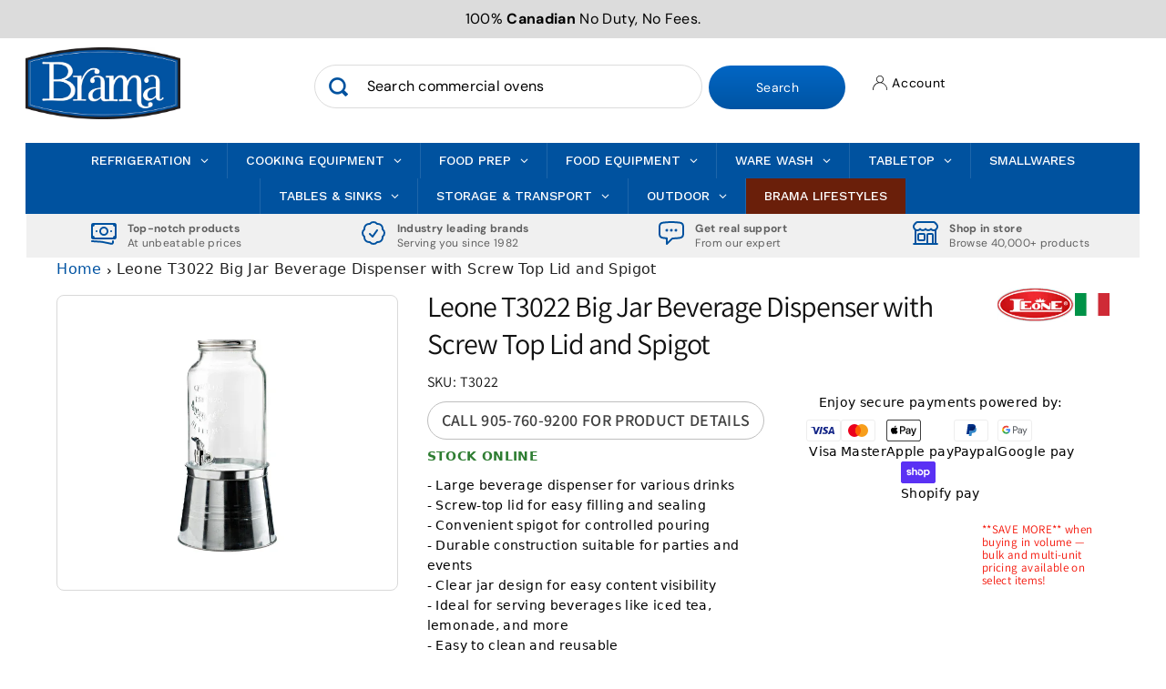

--- FILE ---
content_type: text/css
request_url: https://bramainc.com/cdn/shop/t/50/assets/custom.css?v=115955892908685387771765216062
body_size: 615
content:
/** Shopify CDN: Minification failed

Line 274:0 Unexpected "<"

**/
.lgx-hidden {
  display: none!important
}


section.lgx-related-collections.collection__list-section {
    padding-top: 12px;
    padding-bottom: 0;
    margin: 0 -16px;
    width: 100%;
}

.lgx-related-collections .collection__list-container {
    display: flex;
    flex-wrap: nowrap;
    overflow: auto;
    width: calc(100% + 32px);
    max-width: calc(100% + 32px) !important;
    padding-left: 16px!important;
    padding-right: 16px!important;
}

.lgx-related-collections .collection__list-container::after {
    display: none;
}
.lgx-related-collections .collection__list-container > div:first-child {
    margin-left: auto;
}

.lgx-related-collections .collection__list-container > div:last-child {
    margin-right: auto;
}

.lgx-related-collections .collection__list-container > div {
    flex-shrink: 0;
    flex-grow: 1;
    text-align: center;
    width: min(90px, 27%);
    max-width: min(90px, 27%);
}

.lgx-related-collections .collection__list-container > div:hover a {
    color: #0153a2;
}

.lgx-related-collections .collection__list-container img {
    border: 1px solid #d7d5d5;
    border-radius: 15px;
}

.lgx-related-collections .collection__list-container > div:hover img {
    border-color: #0153a28a
}

.lgx-related-collections .collection__list-container .collection__item--details {
    padding: 8px 0;
}

@media screen and (min-width: 768px) {
    .lgx-related-collections .collection__list-container > div {
        width: 150px;
        max-width: 150px;
    }
    section.lgx-related-collections.collection__list-section {
        padding-top: 0px;
        padding-bottom: 12px;
    }
}

@media (pointer: fine) {
    .lgx-related-collections .collection__list-container::-webkit-scrollbar {
      width: 4px;
      height: 4px;
    }
    
    .lgx-related-collections .collection__list-container::-webkit-scrollbar-track {
      background: #e4e4e4;
    }
    
    .lgx-related-collections .collection__list-container::-webkit-scrollbar-thumb, .pdp-product-benefits ul::-webkit-scrollbar-thumb {
      background: #ccccd1;
    }
}


div.snize * .lgx-benefit-card {
    width: 50%;
    flex-basis: 50%;
    align-self: stretch;
    margin: 0 1% 2%;
    display: flex;
    flex-direction: column;
}

@media (min-width: 500px) and (max-width: 991px) {
    div.snize * .lgx-benefit-card {
        width: 48% !important;
        flex-basis: 48% !important;
        min-width: auto;
    }
}

@media (min-width: 992px) and (max-width: 1199px) {
    div.snize * .lgx-benefit-card {
        width: 31.33% !important;
        flex-basis: 31.33% !important;
        min-width: auto;
    }
}

@media (min-width: 1200px) and (max-width: 1599px) {
    div.snize * .lgx-benefit-card {
        width: 23% !important;
        flex-basis: 23% !important;
        min-width: auto;
    }
}

@media (min-width: 1600px) {
    div.snize * .lgx-benefit-card {
        width: 14% !important;
        flex-basis: 14% !important;
        min-width: auto;
    }
}

@media (min-width: 724px) {
    div.snize * .lgx-benefit-card {
        border: unset;
    }
}


div.snize * .lgx-benefit-card .lgx-benefit-card-wrapper {
  display: flex;
  justify-content: flex-start;
  flex-direction: row;
  margin: 0.75rem;
  height: 100%;
  overflow: hidden;
  border-radius: 15px;
}
div.snize * .lgx-benefit-card .lgx-benefit-card-inner {
  width: 100%;
  padding: 0.75rem;
  display: flex;
  flex-direction: column;
  justify-content: center;
  gap: 0.5rem;
  line-height: 1.6;
  align-items: center;
  text-align: center;
  background-color: var(--card-bg-color, #f2f2f2);
  color: var(--card-text-color, #000000);
}
div.snize * .lgx-benefit-card .lgx-benefit-card-inner .metafield-rich_text_field {
  text-align: center;
}

div.snize * .lgx-benefit-card .lgx-benefit-card-inner .metafield-rich_text_field a {
  text-decoration: underline!important;
}

div.snize * .lgx-benefit-card .lgx-benefit-card-inner h4 {
    color: var(--card-heading-color, #00529f);
    margin: 0;
    line-height: 1.3;
    font-weight: bold;
    text-transform: uppercase;
    font-size: 115%;
}
div.snize * .lgx-benefit-card .lgx-benefit-card-inner p {
    margin: 1rem 0
}
div.snize * .lgx-benefit-card .lgx-benefit-card-inner p:first-child {
    margin-top: 0;
}
div.snize * .lgx-benefit-card .lgx-benefit-card-wrapper .lgx-benefit-card-image {
    width: 100%;
    height: 100%;
    object-fit: cover;
}
div.snize * .lgx-benefit-card .lgx-benefit-card-icon {
  display: flex;
  justify-content: center;
}
div.snize * .lgx-benefit-card .lgx-benefit-card-icon > img {
  width: 96px;
  max-height: 80px;
  object-fit: contain;
  margin-bottom: 1rem;
}
@media screen and (min-width: 724px) {
  
  div.snize * .lgx-benefit-card .lgx-benefit-card-intt h4 span {
    font-size: 1.5rem;
  }
  div.snize * .lgx-benefit-card .lgx-benefit-card-wrapper {
    margin: 0rem;
  }
  div.snize * .lgx-benefit-card .lgx-benefit-card-inner {
    padding: 1rem;
  }
  
}

#snize_results #snize-search-results-list-mode .lgx-benefit-card:not(:has(.lgx-benefit-card-image)) {
    width: 100%!important;
}

#snize_results #snize-search-results-list-mode .lgx-benefit-card:has(.lgx-benefit-card-image) {
    margin-left: auto;
    margin-right: auto;
}


#snize_results ul.lgx-quick-details {
    display: flex;
    flex-wrap: wrap;
    gap: 0.75rem;
    margin-top: -0.25rem;
    margin-bottom: 1rem;
    width: 100%;
}

#snize_results ul.lgx-quick-details > li {
    flex: 1;
    flex-basis: calc(50% - 0.375rem);
    margin: 0;
}

#snize_results ul.lgx-quick-details > li > div:first-child:not(:only-child) {
    text-transform: uppercase;
    font-weight: 500;
    opacity: 0.75;
    font-size: 85%;
}

@media (min-width: 1200px) {
    #snize_results ul.lgx-quick-details {
        font-size: 90%;
        margin-top: 0.25rem;
    }
}

#snize_results #snize-search-results-list-mode ul.lgx-quick-details {
    margin-top: 12px;
}


@media screen and (min-width: 981px) {
  #navigation .js-cart-count::before {
      content: '('
  }
  
  #navigation .js-cart-count::after {
      content: ')'
  }
}



.cart-links__item.my-cart-link-container a[href*=cart] {
    visibility: hidden;
    width: 0;
    height: 0;
}
/* Limit height and add scrollbar to Searchanise filter tree */
<div class="snize-filter-panel">
   <div class="snize-filters">
      ...
   </div>
</div>


--- FILE ---
content_type: application/javascript; charset=utf-8
request_url: https://searchanise-ef84.kxcdn.com/preload_data.0y7x6O9i9K.js
body_size: 7012
content:
window.Searchanise.preloadedSuggestions=['robot coupe','pizza oven','all clad','beverage air','meat slicer','crown verity','bowl type','cutting board','stainless steel pan','john boos','icombi pro','on the table','dough sheeter','stock pots','steam table','kool it','pasta extruder','pizza ovens','dry ager','food processor','blue seal','de buyer-browne','vacuum machine','espresso machines','dough divider','saint romain','short side','bullet feet','batch bowl food processor','glass washer','combi oven','frying pan','cook rite','dinner plates','stock pot','meat grinder','ice maker','steam pan','hotel pans','heat lamp','cappuccino cup','ice cream','silver king','espresso machine','de buyer','continental china','high chair','prep table','side plate','vacuum bags','efi prep','sheet pan','electric convection oven','rocks glass','cooking pans','cream charger','pizza stone','royal range','villeroy & boch','table top','pizza pan','immersion blender','4 oz glass','dinner plate-china','food warmer','pots and pans','wine glass oz','carbon steel','mixing bowl','sous vide','water glasses','china dinnerware','steel cup','outdoor pizza ovens','green egg','gas range','continental rustics','tea kettle','afinox start15 15 pan 1/1 blast chiller freezer','citrus juicer','cutting boards','brunner anliker','dishwasher rack','hydra kool','chest freezer','alfa professional','meat slicers','dinner plate','convection oven','dough press','vertical broiler','food container','beer glass','low temp dishwasher','luigi bormioli','carving fork','shelving wall mounted','white mug','robot coupe disc','atosa 39.5 2-solid door reach','pasta cooker','bromic heaters','bakery display','hot dog','back bar','heat lamps','food storage','countertop display','ice machine','crepe pan','bowl ty','meat tenderizer','stainless steel pots','pizza warmer','pour spout','dough rounder','open air','crown steam','saute pan','turbo air','pizza master','cheese grater','broil king','km5227 salad','3 compartment sink','luigi bormioli machine','panini grill','versa steel','whiskey glasses','arcoroc artic','kitchen mixer','3-compartment sink','coffee maker','cooling rack','stemless wine','pizza tool','outdoor heating gas','rational gastronorm','glass bowl','blast freezer','ultra nx','all cart','dish racks','vacuum packing machine','whiskey glass','table cutlery','delivery bag','steel pans','ts be','display freezer','true prep','cotton candy','sc easy 1 gr us','coffee machine','true refrigerator','plate grey','water glass','stainless steel bowls','countertop merchandiser','hot plates','crown verity 48','bus bin','double batch','beer glassware','stove ranges','turbo chef','front of the house','conveyor toaster','steam well','coffee urn','handle strainer','table leg','t and s faucet','air curtain','planetary mixer','dishwasher detergent','american range','salad spinner','undercounter low','wood stone','hatco grs','dispense rite','microwave oven','global knife','stainless steel pans','food slicer','bakers pride','pizza peels','roll in fridges','sauce boat','ceramic bowl','carter hoffman','browne tri-ply','stainless steel table 72','san jamar','serving dish','glacier gr-2','11 oz drinking glasses','black coffee mugs','true t-49-hc','kitchen spoon','electric cooking range','thermometer browne pt84113','anchor hockling','roasting pan','true spec series','broggi stiletto','turbofan e28m4','pasta basket','villeroy & boch dinner plate','1 oz scoop','oven rack','water cooler','beverage air 27','tea cups','heat pad','eurodib grill','ab tempo','dudson 100j','bh3130062 affinity','air filters','cocktail shaker','porcelain dinnerware','cosy and trendy','mobile sink on','pizza tray','ventless hood','libbey glass','rack cover','counter top mixers','omcan sink','stemless wine glasses','au gratin pans','melamine side plate','robot coupe blender','contact information','table lighting','table knives','olive oil','natural gas pizza','continental salsa','ice for food','ice packs','stainless steel carts','turbo air door','anton black','combi ovens','ice cream machine','pan fry','dishwasher racks','hanging basket','glass rack','crown verity 48-inch','espresso cups','fryer baskets','eurodib fryer baskets','built in microwave oven','wine glasses','gas pizza oven','detergent pump','serving bowl','vacuum chamber','dry aging','deep fryer','vitamix 64 oz','eurodib 20 mm dicing blades','mixing cup','flat griddle','plate warmer','commercial microwave-oven','decanter wine','nu vu','arcoroc d6315 hi ball glass','perforated tray','table with cabinet','natural gas bbq','brandy glasses','fry basket','plate great','wine glass','serving tongs','cognac glasses','metal lids','atosa freezers','centerline dishwasher','hand sinks','pizza wood','dish dolly','true t23','dough bowl','crown verity griddle','gas connector','work table','serving trays','refrigerator black','tarrison open base ss table','hot water dispenser','speed oven','melamine plate','heating element','emile henry','spoon serving','fridge table','air fryer','imperial ir-6-e','wh c','serving spoon','white cutting board','fine mesh','pre rinse faucet','nozzle pourer','cookware set','meat mixer','wash racks','glass racks','lasagna baker','10 oz wine','espresso cup','blast chiller freezer','slush machine','baking pan','bread slicer','bus pan','stainless pan','dishwasher chemical','hard water','induction range','plastic cups','jet tech','rational grill','poker chip','shot glasses','windsor fork','potato peeler','tomato slicer','adjustable dough cutter','tomato king','hamilton beach','restaurant plates','utility cart','pasta machine','qt food storage','grill brush','induction cooktop','deli container','cooking pan','tea spoon','cake pan','ff ff','dough xpress','crown verity built in','pan rack','refrigerator 2 doors','bev air','riedel glass','warming oven','model no','bar bottle','ice dispenser countertop','eurodib cookware','juice dispenser','warming trays','crepe maker','electric knife','jet steam oven','vacuum packaging machine','spray head','turbo fan','le bol','soiled dishtable','dish washer','pizza peel','rectangular pizza','water detergent/rinse','eclipse dishwasher','undercounter dishwasher','coffee thermal','tea machine','food bags','holding cabinet','range 60 in restaurant gas','bowl steel','heated tank with','commercial convection oven nsf','food gloves','disposable gloves','inferno isp-1','true tbb','sausage stuffer','inferno ihp-8','oven handle','milk dispenser','stemmed beer glasses','new star food service mat','cooking pots','steak knives','robot coup','roasting tray with rack','libbey 4 oz martini glass','4 oz martini glass','martini glass','chef spoon','libbey coffee','irish coffee','teardrop bowl','cone press','old fashion glass','2 burner hotplate','carlisle bowl','2 burner gas stove','two burner stove','churchill sdescb401 cappuccino','vicrila seira','nordic ware','john boos reversible','large dinner plates','14 dinner plates','grill griddle pan','full-size hotel pans','global mezzoluna','cereal bowl','dough pan','steam pans','hand mixers','pastry rings','meat saw','true t-49-4-hc','dinner fork','dinner forks','bon chef','cold table','bun pans','electric ranges','also sham','knife victorinox','john boos 16-oz boos block mystery oil','thermo works','infrared warmer','hot box','quart mixers','kitchen mixers','blender hand held','c4 et 6.10es-n','knife guard','knife bag','knife knife bag','hand mixer','potatoe masher','kitchen prep table','gel matic soft serve machine','popcorn machine','electric griddle','browne celine','meat cutter','roasting pan with rack','roast pan with rack','beer glasses','hot table','steam tables','atosa steam table','cookrite steam table','tartlet tin','josper grill','cutlery trays','axis pasta baskets','pasta baskets','las palma','yogurt machines','mixer kettle','stainless steel sink','tea spoons','cook top','lamp warmer','ingredient bin','browne chafer','wind screen','heat screen','cake server','pitco fryer','vacmaster vp320','summit commercial','mixing glass','35fw butane','foot plate','plastic cutting board','stock cart','stainless steel cart','stainless steel utility cart','plays a','rocks 10oz','metal cap','maple cutting','global knives','citrus press','glass pour','wine carafe','carafe 9 oz','villeroy & boch 16-6621-0072 champagne flute 10 in 8-3/4 oz la divina villeroy & boch','oval plate','cutting board rack','cutting board rak','rheninghaus st12 start 300','advanced detergent','wash trays','moisture meter','churchill plate','glasses tequila','beverage air 27 one door mega top refrigerated sandwich prep table','stove model','coffee cups','soup bowls 10 oz browne','onion soup','charcoal oven','qcs1-500b 120v','food warmers','adhesive labels','utensil holder','arcoroc cabernet 2.25 oz','packaging film','patio heater','libbey embassy','libbey oz coupe','on the table boards','7 pie marker','four well','hot food well','steak knife','hobart dishwasher','convection ovens','austin by amefa','sierra tube','eurodib ci1800','continental soup','nardi bora','browne oxford','tower patio heater','bun pan rack','mea t grinder','vacuum machine\'s','serving tray','pizza tools','dudson 101j','dudson saucers','100j saucers','10 3/4 dinner plate','bun pan','58152140 bun pan','outdoor heating','mini fridge true','churchill berry','food mill','swing top','gbs fx61e3 combi oven 6 x 20 hotel','true 72f','true fridge','bh3130061 affinity','compressor motor','crystal cocktail','waring toaster','induction cooker','pilsner glass','nardi lounge','oven mits','pasta maker','tray plastic','pasta cooker electric','bromic 2 channel dimmer','bromic platinum dimmer','bromic platinum','pre rinse','pellet systems','milk crate','electric plates','wet grinder','electric food warmer','cast iron','oven track','rack co','carbon steel frying pan','celcook microwave','steam table pan','porcelain plate','capri goblet','embassy goblet','coupe glass','storage bin','dining table','undercounter outdoor refrigerator','pizza accessories','perforated pan','omcan knee sink','insulated food storage','glass mugs','wine decanter','stemless arcoroc wine glasses','stainless steel','20*20 prep table','la scala','pizza proof','vacuum seal bags','38mm x 38mm','egg container','plastic egg','sauce cup','food storage bags','bags for','filter paper','sign holder','au gratin','peg racks','melamine plate 6','melamine plate-plastic','tart pan','cuc48f spl','pizza stand','hatco tk-100-208','ice clean','servo cabinet','robot coupe hand blenders','disposable plastic','libbey 9 oz','kitchen shelves','kitchen table','preparation table','primo whip','small bowls','small soup bowl','solid posts','kgf-72 dv','c4et 20.20','tall whiskey glass','door handles','clear bulb','water pitcher','chrome shelving','drink dispenser','mixology nick & nora','table under','sauce dispenser','hopper for mix','hoppers complete','high speed ovens','merchandising refrigeration','ice machines','bar refrigeration','refrigerated prep table','heat shields','soup chafer','glass lids','european colander','potato ricer','ice filter','reach in refrigerator','panini press','quarter sheet','ramekin 4 oz','knife cleaning','pizza plate','perfect fry','cream dispenser','table top dough sheeter','ice cream holder','grillworks infierno','cutting board steel','continental rustics bowl','continental rustics blue','celcold cef series hanging basket','order no','dynamic e007','thermometer oven','celcold cf61efg','reach fridge','reach in fridge','ice machine filter','basque grill','crown verity 48-inch parts','hobart slicer','ada compliant undercounter','barbecue grilling','non stick pan set','measuring cups','prep bowls','manual meat grinder','t+s brass','bus bins','electric potato peeler','potato pr','egg slicer','buffet chafers','sc easy 1 gr','kitchen aid','whipped cream nozzle','plastic nozzle','knife holder','bbq brush','baking steel','aluminum pan','aluminum tray','italiana be','italiana ts be','tilting skillet','tub holder','baking sheets','kitchen scales','range hood','outdoor pizza oven','portable pizza','stainless steel cabinet countertop','deck-type pizza oven','paella pan','aura coffee','m3f24-1-n freezer','white porcelain bowl','commercial grill','bottle organizer','balti dish','chopping block end','chopping block','tea light','4 burner with oven','alfa pizza oven','single oven ventless','single oven','single batch oven','efi f2-54vc','pasta extruder with','cocktail station','all cookware set','cocktail bar','melamine bowl','juice spout','meat grinder blades','cooking timer with probe','cooking timer','stainless steel radiant for crown verity grills','pepper mill','rational oven equipment stand','woo burning pizza oven','floor lamp','mega top sandwich prep table','hoshizaki crescent','gelato ice cream machine','drawer liner','ceramic tile','sparkling wine','cb425a hc aws','16 qt stainless steel double boiler','cooking set','stemless set','baking rack','commercial microwaves','wood grill','food trays','bromic tungsten','liter wine','glass door fridge','bar plug','kettle kettle','gas built bbq','crown verity mcb30 pilot tube','dough bin','microwave cover','water kettle','glass fridge','atosa accessories','coffe grinders','stand up freezer','dishwasher parts','garland ranges','ice o matic','ds 50 usa','stainless cups','rubber cutting','tea strainer','grab-n-go open','brema cb425a','chafing fuel','port glass','electric bread','port glasses','over the sink strainer','true merchandiser','merchandiser countertop','coffee filter','serve machine','brandy glass','cognac glass','14oz glass','omcan meat slicer','hood filters','hot lates','pizza fuel','dining chairs','catering trays','natural gas','dough box','pizza proofing','wood boards','6x12 vacuum pack bags','6x12 vacuum','john boos mysb 16-oz bottle with white mineral oil and beeswax','stainless steel 2.1 qt','conveyor oven','contact info','blodgett convection oven electric','work table without drawer','stainless trays','counter top oven','converter oven','arcoroc granite tempered rocks','outdoor griddle','cake decorating set','prep table with shelf','jac eco','3 comp sink','wall shelf','nob hill 4 oz','carving station','blodgett half size convection oven','turbochef hhd-9500-814-dl','wire grate','air ventilation','roll in fridge','turbo chef fire','pizza paddle 15-3','pizza paddle','wh d12 1','roll in','eurodib freezer','heating rod','infrared heating element','dish star','haccp monitoring','stainless steel t','eurodib slicer','hydro tap','pan non-stick','spoon spatula','pure white','pasta bowls','tube light','bagel toaster','4 feet fridge','eurodib sfe02710','anodized aluminum','italiana ipz-50','eurodib mixing bowl','ash dolly','drain grill','drain boards','under counter','stainless steel fry pan','vegetable chopper','food chopper','cheese grater-rotary','milk dispensers','milk and cream','milk and','white melamine','e bol','afinox start15 15 pan','afinox start15 15 pan 1/1 blast','wells griddle','atosa counter top','bar tools','salad bar','new ri','electric fryer','stainless steel tray holder','slicer belt','rack glass 16 comp','rack glass','plate china','fruit bowl','nappy bowl','gn pan','gn pan amber','eurodib usf328s','60 range-60-restaurant-gas','veg cutter','carbon steel pan','stove top','gyro machine','optima 500hr','tilting skillet braising pan','lr gm25b','whisky glass','cheese board','g starfire pro series restaurant range gas 36 griddle','pizza dough press','hatco grbw','gsm xl-c star ksa','convotherm c4 et','john boos walnut','hands free faucet','confrimell oasis1','sammic blender','pizza rack','fry cutter','ice dispenser','high speed oven','bread basket','electric faucet','cake stand','catering warmer','royal dinner','c4 et 10.20gb-n','wooden spoon','pizza bags','all utensils','all stainless steel frying pan','air curtain true','robot blixer','frymaster gf14','ceramic mug','stainless steel ingredient','26 cm round','grill works','anliker l','vac master','9.5 oz plastic','warming drawer','beer mug','rice cooker','deep well','cutter mixer','butcher block','pm 351ed-1dw','rinse aid','pizza oven stones','table steak','blender food','milk frother','board rack','pizza 18 round','coffee brewer','cookie sheet','sc easy 2gr us','merry chef','kettle whipconstruction_stainlesssteel','black stone','floor mat','aec-1021 e','carbon steel fry pan','refrigerated display','true tssu-27','chemical sanitizing','jet burner','robot coupe cl60e2feedheads e-series commercial food processor includes vegetable prep attachment with aut','pizza boxes','hydro kool','bread knife','induction stove','dual ovens','c5 series','electric range','cheese shredder blade','robot coupe test','set15 skillet','steam kettle','soap dispenser','worktop freezer prep tables','hot water','gas wall oven','outdoor dining','omcan meat grinder','pour spout with cap','commercial dishwasher','inferno range','garland master series convection ovens','loaf pan','antunes hrs-200','all d','atosa mbf8006gr','oven mitt','hobart eddough-hl12 mixer','atosa mega','french plates','food processor discs','vulcan vcrh','true tbb-2g-hc-ld','inferno 6 burner ihp-6','gas knob','pizza display warmer','oven stones','roll top','equipment cabinet','worktop cook stand refrigerator','mini muffins','20qt planetary','hatco grs glo-rayr','oasis 80 coated concrete base','water filler','wood oven','le bowl','gel pm','hanging pot rack','lincoln redco tomato king','14 meat slicer','cocktail sink','rational searing','coffe urn','box for calletaship','attachment sets','scale with','table inserts','copper core','stainless steel ladle','convection microwave','bar blender','atmovac chinook14','eurodib cort','snow cone','dynamic mx007','batch bowl','coffee carafe','hammered copper','griddle cast iron','tables and sinks','hand sink','portable induction stove','dry ag','vacuum bag','hot food storage','steam kettles','safety mat','liquor pourer','575205 pasta machine','microwave ove','redco tomato','omcan shelving','true gdm-26-hc','dishwasher detergent/rinse','salamander broiler','dish table','cb316a aws','redco tomato king','libbey chivalry','axis pasta','gas tandoor','dynamic bl001','ice storage','compartment rack w 1','convection heat','garland u24-4l','all stainless steel frying','chef knife','blue steel','crown ver','alfa quick 4 pizze pizza oven wood gas','hobart mixer','dish 3 pan','stock pot range','napkin dispenser','royal tableware','c4 ed 10.10gs-n','double deck pizza oven','countertop warmer','sharpening stone','buffet food warmer','attachments for mixer','griddle pan','reach in','light bulb','to light bulb','stainless steel frying pan','full size plate rack','countertop convection oven','faucet hands-free','compact pro','dough divider rounder','table covers','20 qt mixer','sealing wire','adjustable cutter','storage containers','kitchen tool','dishwasher tray','rinse sink','paper towel','liquid soap dispenser','cookie cutter','slow cooker','bright vm16n','shot glass','outdoor kitchen','work top cooler','pizza stones','low profile','jura espresso machines, onni pizza ovens, big green egg, fontana pizza oven','big green egg'];

--- FILE ---
content_type: application/javascript; charset=utf-8
request_url: https://searchanise-ef84.kxcdn.com/templates.0y7x6O9i9K.js
body_size: 25741
content:
Searchanise=window.Searchanise||{};Searchanise.templates={Platform:'shopify',StoreName:'Brama Inc Restaurant Supplies & Equipment',AutocompleteLayout:'multicolumn_new',AutocompleteStyle:'ITEMS_MULTICOLUMN_LIGHT_NEW',AutocompleteSuggestionCount:8,AutocompleteCategoriesCount:10,AutocompletePagesCount:1,AutocompleteItemCount:25,AutocompleteSuggestOnSearchBoxEmpty:'Y',AutocompleteProductAttributeName:'vendor',AutocompleteShowPrice:'N',AutocompleteShowListPrice:'N',AutocompleteShowRecent:'Y',AutocompleteShowMoreLink:'Y',AutocompleteIsMulticolumn:'Y',AutocompleteEmptyFieldHTML:'Start typing for instant search results',AutocompleteTemplate:'<div class="snize-ac-results-content"><div class="snize-results-html" style="cursor:auto;" id="snize-ac-results-html-container"></div><div class="snize-ac-results-columns"><div class="snize-ac-results-column"><ul class="snize-ac-results-list" id="snize-ac-items-container-1"></ul><ul class="snize-ac-results-list" id="snize-ac-items-container-2"></ul><ul class="snize-ac-results-list" id="snize-ac-items-container-3"></ul><ul class="snize-ac-results-list snize-view-all-container"></ul></div><div class="snize-ac-results-column"><ul class="snize-ac-results-multicolumn-list" id="snize-ac-items-container-4"></ul></div></div></div>',AutocompleteMobileTemplate:'<div class="snize-ac-results-content"><div class="snize-mobile-top-panel"><div class="snize-close-button"><button type="button" class="snize-close-button-arrow"></button></div><form action="#" style="margin: 0px"><div class="snize-search"><input id="snize-mobile-search-input" autocomplete="off" class="snize-input-style snize-mobile-input-style"></div><div class="snize-clear-button-container"><button type="button" class="snize-clear-button" style="visibility: hidden"></button></div></form></div><ul class="snize-ac-results-list" id="snize-ac-items-container-1"></ul><ul class="snize-ac-results-list" id="snize-ac-items-container-2"></ul><ul class="snize-ac-results-list" id="snize-ac-items-container-3"></ul><ul id="snize-ac-items-container-4"></ul><div class="snize-results-html" style="cursor:auto;" id="snize-ac-results-html-container"></div><div class="snize-close-area" id="snize-ac-close-area"></div></div>',AutocompleteItem:'<li class="snize-product ${product_classes}" data-original-product-id="${original_product_id}" id="snize-ac-product-${product_id}"><a aria-label="${autocomplete_aria_label}" href="${autocomplete_link}" class="snize-item" draggable="false"><div class="snize-thumbnail"><img src="${image_link}" class="snize-item-image ${additional_image_classes}" alt="${autocomplete_image_alt}"></div><span class="snize-title">${title}</span><span class="snize-description">${description}</span>${autocomplete_product_code_html}${autocomplete_product_attribute_html}${autocomplete_prices_html}${reviews_html}<div class="snize-labels-wrapper">${autocomplete_in_stock_status_html}${autocomplete_product_discount_label}${autocomplete_product_tag_label}${autocomplete_product_custom_label}</div><div class="snize-add-to-cart-container">${autocomplete_action_button_html}</div></a></li>',AutocompleteMobileItem:'<li class="snize-product ${product_classes}" data-original-product-id="${original_product_id}" id="snize-ac-product-${product_id}"><a aria-label="${autocomplete_aria_label}" href="${autocomplete_link}" class="snize-item"><div class="snize-thumbnail"><img src="${image_link}" class="snize-item-image ${additional_image_classes}" alt="${autocomplete_image_alt}"></div><div class="snize-product-info"><span class="snize-title">${title}</span><span class="snize-description">${description}</span>${autocomplete_product_code_html}${autocomplete_product_attribute_html}<div class="snize-ac-prices-container">${autocomplete_prices_html}</div><div class="snize-labels-wrapper">${autocomplete_in_stock_status_html}${autocomplete_product_discount_label}${autocomplete_product_tag_label}${autocomplete_product_custom_label}</div>${reviews_html}<div class="snize-add-to-cart-container">${autocomplete_action_button_html}</div></div></a></li>',AutocompleteResultsHTML:'',AutocompleteShowNoResultsHTML:'Y',AutocompleteNoResultsHTML:'This collection is on its way. Stay tuned!',AutocompleteResultsOrder:["pages","categories","suggestions","products"],LabelAutocompleteResultsFound:'Showing [count] results for',ResultsShow:'Y',ResultsItemCount:45,ResultsShowActionButton:'N',ResultsShowFiltersInTopSection:'N',ResultsDefaultProductImage:'main',ResultsEnableInfiniteScrolling:'Y',ResultsTitleStrings:4,ResultsDescriptionStrings:0,ResultsZeroPriceAction:'show_custom_text',ResultsUseAsNavigation:'templates',ResultsEnableStickyFilters:'Y',SmartNavigationIncludeCategoriesPartInUrl:'N',ShowBestsellingSorting:'Y',ShowDiscountSorting:'Y',LabelResultsNothingFoundWithoutQuery:'Coming soon!',ResultsTagLabels:{"29292":{"label_id":29292,"product_tag":"Full Potx","format":"text","type":"text","text":"Lease Available","bg_color":null,"text_color":null,"image_type":"new","image_url":null,"position":"top-right"}},ResultsCustomLabels:{"29292":{"label_id":29292,"product_tag":"Full Potx","format":"text","type":"text","text":"Lease Available","bg_color":null,"text_color":null,"image_type":"new","image_url":null,"position":"top-right"}},ResultsPlatformSortingCategories:{"top-selling":"157721100334","ice-cream-merchandisers":"158881644590","merchandising-display-freezer":"158882070574","undercounter-refrigerators":"158882463790","worktop-freezer-prep-tables":"158889771054","air-cooled-ice-machines":"158889803822","countertop-glass-door-refrigerators":"159345508398","display-fridges":"159345573934","meat-deli-cases":"159345639470","undercounter-ice-machines":"159447515182","equipment-food-prep-blender":"159490441262","refrigerated-chef-bases":"159764480046","commercial-gas-ranges":"159764709422","countertop-gas-ranges":"159764873262","adapter-bar":"159765725230","stacking-kit":"159765790766","tarrison":"159767658542","holding-and-proofing-cabinets-proofer-holding-cabi":"159768805422","gas-floor-combi-ovens":"159769165870","cleveland":"159769460782","steam-table-pan":"159770378286","floor-tilt-skillets-braising-pans":"159770411054","convotherm":"159771492398","frymaster":"159771623470","skimmer":"159771787310","merrychef":"159771951150","baking-mat":"159771983918","wire-pan-rack-grate":"159772082222","merco":"159772114990","garland":"159772246062","heavy-duty-commercial-gas-ranges":"159772377134","induction-range-drop-in":"159772573742","backguard-flue-riser":"159772639278","commercial-electric-ranges":"159772737582","steam-table-inserts":"159772868654","panasonic":"159773720622","vulcan":"159773786158","blender-container":"159774539822","globe":"159775195182","meat-hamburger-presses":"159775424558","coffee-decanter":"159775686702","hobart":"159776079918","star-mfg":"159777620014","s-hook":"159778668590","meat-saws":"159779061806","chef-knives":"159779094574","knife-oyster":"159779258414","bowl-pan-scraper":"159780700206","rack-cover":"159781126190","knee-valve":"159781421102","foot-valve":"159781683246","brazier-pans":"159785713710","sirman":"159786762286","eurodib":"159786827822","potato-masher":"159787581486","loaf-pan":"159787778094","hand-sink-mobile":"159790202926","wine-refrigeration":"159924912174","gelato-display":"161056325678","roll-in-freezers":"161662894126","refrigerated-bakery-cases":"161664008238","dry-bakery-cases":"162008367150","countertop-display-cases":"162011775022","corner-guard":"162046083118","refrigerated-dry-combination-display-cases":"162108801070","refrigerated-sushi-cases":"162111619118","muddler":"162201567278","mixer-countertop-mixer":"163287695406","electric-countertop-hotplates":"163389603886","electric-floor-combi-ovens":"163390685230","gas-countertop-combi-ovens":"163391373358","electric-countertop-combi-oven":"163391471662","gas-floor-fryers":"163412082734","electric-countertop-fryers":"163413950510","fryer-oil-filtration-machines":"166535364654","reach-in-back-bar-coolers":"167057686574","pass-thru-refrigerators":"167057784878","glass-plate-and-pan-blast-chillers":"167057850414","draft-beer-dispensers":"167057883182","refrigerated-worktop-prep-tables":"167058145326","pizza-prep-tables":"167058440238","commercial-electric-griddles":"167061061678","roll-thru-refrigerators":"167061225518","browne":"168767914030","countertop-glass-door-freezers":"169023111214","ice-cream-dipping-cabinets":"169073377326","delfield":"169073410094","libbey":"169297182766","browne-retail":"275851739316","cuisipro":"275851772084","gobel":"275851837620","bain-marie-pot":"275906756788","coffee-service":"275907117236","chafing-dishes":"275907838132","cutting-board":"275908591796","cutting-board-rack":"275908624564","decanter-carafe":"275908657332","food-dishers":"275908722868","double-boiler":"275908853940","fork":"275909279924","frying-pans":"275909476532","fryer-basket":"275909509300","grill-scraper":"275909869748","ice-cream-dipper":"275910066356","kettle-whip":"275910262964","kitchen-ladles":"275910492340","measuring-cups":"275910688948","measuring-spoons":"275910721716","mesh-strainer":"275911475380","mixing-paddle":"275911868596","pasta-pots":"275912720564","pot-pan-handle-grip":"275913408692","sauce-pans":"275913867444","saute-pan":"275913965748","scoops":"275913998516","serrators-garnishers":"275914064052","serving-fork":"275914195124","soup-chafers":"275914588340","spatulas":"275914653876","spoon":"275914686644","spoon-spatula":"275914719412","steak-weight":"275914850484","thermometer":"275915210932","tongs":"275915309236","turners":"275915374772","bottle-opener-mounted-field-installed":"276268843188","flatware-holder-cutlery-bin-box":"276268875956","serving-spoon-solid":"276268941492","serving-spoon-perforated":"276268974260","serving-spoon-slotted":"276269007028","food-pan-plastic":"276269105332","sink-accessories":"276269138100","brush-broiler-grill":"276269170868","tongs-utility":"276269203636","spoon-dessert":"276269269172","spoon-tablespoon":"276269301940","fork-dinner-european":"276269334708","knife-dinner":"276269367476","spoon-soup-bouillon":"276269400244","spoon-iced-tea":"276269433012","spoon-coffee-teaspoon":"276269465780","spoon-demitasse":"276269498548","fork-snail-escargot":"276269531316","knife-dessert":"276269564084","knife-spreader":"276269596852","coffee-pot-teapot-metal":"276269629620","creamer-metal":"276269662388","ice-cream-sundae-dessert-dish-metal":"276269695156","ramekin-sauce-cup-metal":"276269727924","pitcher-metal":"276269760692","gloves-heat-resistant":"276269793460","creamer-pitcher-china":"276269826228","coffee-pot-teapot-china":"276269858996","china-bowl-9-16-oz":"276269891764","bouillon-cups-china":"276269924532","china-bowl-17-32-oz":"276269957300","china-bowl-0-8-oz":"276269990068","restaurant-plates":"276270022836","restaurant-platters":"276270055604","saucer-china":"276270088372","sugar-packet-holder-caddy-china":"276270121140","ramekin-sauce-cup-china":"276270153908","baking-dish-china":"276270186676","au-gratin-dish-china":"276270219444","disher-standard-round-bowl":"276270284980","timer-manual":"276321763508","ladle-serving":"276321796276","turner-solid-stainless-steel":"276321829044","turner-slotted-stainless-steel":"276321861812","tongs-serving":"276321894580","tongs-ice-pom":"276321927348","flatware-holder-cylinder-insert":"276321960116","cutting-board-plastic":"276321992884","cutting-board-wood":"276322025652","spatula-bakers":"276322058420","can-opener-handheld":"276322091188","can-opener-table-mount":"276322123956","sieve-drum":"276322189492","brush-wire":"276322222260","turner-perforated-stainless-steel":"276322255028","whipping-siphon-dispenser-parts-accessories":"276322287796","whipped-cream-dispenser-manual":"276322320564","margarita-glass-rimmer-sponge":"276322386100","mixing-bowl":"276322418868","spoon-bar":"276322451636","tongs-tweezer":"276322517172","beverage-dispenser-non-insulated":"276322549940","food-dispensers":"276322615476","coffee-chafer-urn-hands-free":"276322681012","beverage-dispenser-faucet-spigot":"276322713780","pasta-machine-sheeter-mixer":"276322746548","tongs-spaghetti":"276322779316","spoon-spatula-wooden":"276322812084","food-carriers":"276322844852","basket-tabletop-plastic":"276322877620","slicer-egg-mushroom":"276322910388","knife-oyster-clam":"276322943156","skewers-metal":"276323008692","portion-spoons":"276323041460","brush-oven-pizza":"276323106996","glasswasher-brush-type":"276323139764","wine-bucket-cooler-stand-only":"276323172532","fork-spaghetti-pasta-grabber":"276323238068","spatula-plastic":"276323270836","knife-rocker-mincing":"276323303604","escargot-plate-china":"276323336372","soup-bowl-crock-onion":"276323369140","tongs-scissor":"276323401908","grater-rotary":"276323434676","grater-manual":"276323467444","tart-quiche-dish-metal":"276323532980","baking-sheet-pastry-mold":"276323565748","food-pan-china":"276323598516","glass-specialty":"276323631284","glass-hi-ball":"276323664052","glass-cooler":"276323696820","glass-mason-jar":"276323729588","beverage-dispenser-stand":"276323762356","knife-holder-magnetic":"276323795124","martini-glasses":"276323827892","pitcher-glass":"276323860660","cups-glass":"276323893428","glass-mixing":"276323958964","glass-champagne-sparkling-wine":"276323991732","margarita-glasses":"276324024500","glass-cups-mugs":"276324057268","storage-jar-ingredient-canister-glass":"276324090036","bottle-cap-opener-handheld":"276324122804","ice-cream-sundae-dessert-dish-glass":"276324221108","juice-glass":"276324253876","glass-hurricane-poco-grande":"276324319412","ramekin-sauce-cup-glass":"276324384948","cooking-whips":"276931510452","scrapers":"276931969204","draft-beer-cooler":"277008974004","merchandiser-open-refrigerated-display":"277009006772","display-case-refrigerated-sushi":"277009072308","ice-cream-novelty-merchandiser":"277009105076","display-case-refrigerated-deli":"277009137844","air-curtain-merchandisers":"277009170612","display-case-refrigerated-bakery":"277009236148","refrigerated-counter-pizza-prep-table":"277009268916","refrigerated-stand-bakery-display-cases":"277009367220","refrigerator-wine-reach-in":"277009432756","sandwich-and-salad-prep-tables":"277009498292","refrigerator-undercounter-reach-in":"277009596596","drain-sink-basket-strainer":"277009662132","work-table-24-27-stainless-steel-top":"277009694900","work-table-30-35-stainless-steel-top":"277009727668","work-table-36-38-stainless-steel-top":"277009760436","work-table-40-48-stainless-steel-top":"277009793204","work-table-54-62-stainless-steel-top":"277009825972","work-table-63-72-stainless-steel-top":"277009858740","slicer-mixer-stands":"277009924276","equipment-stands":"277010022580","hand-sinks":"277010153652","wall-mount-faucets":"277010186420","deck-mount-faucets":"277010251956","drop-in-sinks":"277010383028","work-table-12-21-stainless-steel-top":"277010415796","juicer-electric":"277010809012","floor-model-food-processors":"277011038388","panini-grills":"277011234996","toaster-conveyor-type":"277011267764","food-pan-warmer-countertop":"277011333300","vacuum-sealers":"277011824820","hot-dog-steamer":"277011890356","vertical-broiler-gyro-electric":"277011988660","heated-display-cases":"277012021428","french-fry-warmers":"277012218036","food-blenders":"277012283572","underbar-sink-units":"277012349108","dishtables":"277012447412","soiled-dishtables":"277012480180","sink-baskets":"277012512948","wall-mount-shelving":"277012545716","sous-vide-circulators":"277012873396","mixer-drink-bar":"277012906164","rice-grain-cooker":"277012938932","waffle-makers":"277013004468","cold-food-tables":"277013102772","display-case-deli-seafood-poultry":"277013659828","underbar-blender-stations":"277014085812","underbar-ice-bin-cocktail-unit":"277014118580","hot-dog-bun-roll-warmer":"277014216884","hotplate-countertop-gas":"277014282420","hot-dog-rollers-steamers":"277014413492","equipment-stand":"277014577332","cheesemelter-gas":"277014872244","underbar-glass-rack-storage-unit":"277014937780","knife-spreader-butter":"279111041204","knife-block-rack":"279111073972","knife-storage":"279165075636","double-boilers":"279171498164","cast-iron-cookware":"279236313268","sauce-pots":"279474045108","cake-decorating":"279532601524","dough-tools":"279680319668","bar-ice-tools":"279881089204","bar-wine-supplies":"279881154740","bar-tools":"279881220276","coffee-teapots":"279925850292","sugar-supplies":"279926112436","creamer-supplies":"279926243508","pitchers":"279926505652","beverage-dispensers":"279926636724","cleaning-tools":"279932338356","seafood-tools":"279934337204","graters":"279934828724","instock":"288680738996","true":"432528556322","reach-in-freezers":"432530194722","toasters":"432530587938","crepe-makers":"432530620706","high-chair-wood":"432531341602","refrigerator-freezer-combos":"432531374370","can-openers":"432531538210","stock-pots":"432532226338","glass-bottle":"432532259106","french-fry-cutters":"434001281314","meat-mallet":"434001346850","garlic-press":"434001379618","refrigerator-merchandiser":"451294626082","ice-display-freezers":"451294658850","back-bar-cabinet-refrigerated":"451294691618","refrigerator-merchandiser-countertop":"451294724386","display-case-non-refrigerated-bakery":"451294757154","milk-coolers":"451294789922","freezer-merchandiser":"451418882338","pass-thru-freezers":"451418915106","pass-thru-heated-cabinets":"451418980642","roll-in-refrigerators":"451419078946","undercounter-reach-in-freezers":"451419144482","refrigerated-counter-work-top":"451419177250","freezer-merchandiser-countertop":"451419275554","floral-coolers":"451419308322","pass-thru-back-bar-coolers":"451419341090","bottle-coolers":"451419373858","display-case-refrigerated-non-refrig":"451419406626","range-60-restaurant-gas":"451865739554","range-24-restaurant-gas":"451865772322","range-36-restaurant-gas":"451865805090","range-48-restaurant-gas":"451865837858","stock-pot-ranges-and-burners":"451865870626","display-case-dipping-ice-cream":"451866001698","casters":"451866165538","display-case-refrigerated-countertop":"451866231074","ice-maker-cube-style":"451866263842","ice-maker-with-bin-cube-style":"451866296610","wire-shelving-posts":"451866394914","shelving-label-holder-marker":"451866460450","shelving-clip":"451866525986","commercial-gas-griddles":"451866558754","salamander-broiler-gas":"451866624290","oven-rack-shelf":"451866722594","gas-convection-ovens":"451866788130","faucet-nozzles":"451866919202","pre-rinse-faucet-assembly":"451866984738","speed-rail-rack":"451867017506","pre-rinse-faucets":"451867050274","water-filtration-system-cartridge":"451905847586","ice-maker-dispenser-nugget-style":"451905945890","ice-bins":"451906011426","ice-maker-flake-style":"451906044194","ice-maker-nugget-style":"451906109730","water-filtration-system-for-ice-machines":"451906142498","ice-and-water-dispensers":"451906273570","ice-maker-with-bin-flake-style":"451906339106","centerline-by-hobart":"451991798050","food-slicer-electric":"451991830818","food-processor-benchtop-countertop":"451991863586","cutter-mixers":"451991896354","mixer-attachments":"451991929122","equipment-stand-oven":"451992027426","door-type-dishwashers":"451992060194","foot":"451992191266","portion-scales":"451992256802","food-processor-floor-model":"451992518946","food-processor-disc-plate-slicing":"451992551714","meat-chopper-grinder-attachment":"451992715554","steam-generators":"452026532130","electric-stationary-steam-kettles":"452026892578","electric-tilting-steam-kettles":"452026925346","gas-stationary-steam-kettles":"452026958114","electric-countertop-tilt-skillets-braising-pans":"452027154722","steamer-convection-countertop":"452027220258","glass-washer-machines":"452027253026","electric-floor-fryers":"452027384098","shortening-disposal-caddy":"452027482402","high-speed-ovens":"452027515170","holding-bins":"452027547938","oven-gas-conveyor":"452027580706","oven-electric-conveyor":"452027613474","range-36-heavy-duty-gas":"452027744546","hotplate-countertop-electric":"452028006690","fryer-electric-countertop-full-pot":"452028039458","fryer-electric-countertop-split-pot":"452028104994","gas-countertop-fryers":"452028137762","freezer-chef-bases":"452028170530","induction-range-built-in-drop-in":"452028236066","electric-convection-ovens":"452028399906","induction-range-wok-countertop":"452028432674","range-36-restaurant-electric":"452028498210","meat-grinders":"452028662050","specialty-meat-slicers":"452028694818","commercial-immersion-blenders":"452028727586","spiral-dough-mixers":"452028760354","blender-container-rinser":"452028825890","bag-sealer-bags":"452028858658","pot-pan-washers":"452028956962","electeric-countertop-steam-kettles":"452029022498","steamer-pressure-gas":"452029153570","tilting-skillet-braising-pan-electric":"452029186338","tilting-skillet-braising-pan-gas":"452029219106","underbar-ice-bin":"452029317410","reach-in-blast-freezers":"452029350178","toaster-pop-up":"452029710626","food-processor-disc-plate-shredding-grating":"452029776162","brush-panini-waffle-baker":"452029907234","water-filtration-systems":"452030234914","combi-chemicals":"452030300450","dean":"452030333218","fryer-filter-mobile":"452030398754","fryer-splash":"452030431522","brush-fryer":"452030497058","refrigerated-countertop-pan-rail":"452030726434","drop-in-hot-food-wells":"452031119650","drop-in-cold-food-wells":"452031152418","lid":"452031742242","combi-oven-gas":"452031775010","chemicals-oven-cleaners":"452031840546","range-24-restaurant-electric":"452169728290","mandoline-slicers":"452170154274","glass-collins-zombie":"452170187042","cheese-cutter":"452170219810","thermalloy":"452170285346","mosa":"452170318114","fruit-and-vegetable-peeler-tools":"452170350882","garnishing-tools":"452170383650","global-knife":"452170416418","plastic-glassware":"452170514722","thermometer-pocket-thermometers":"452170547490","thermometer-deep-fry-candy":"452170580258","freezer-fridge-thermometer":"452170613026","china-bowl-33-64-oz":"452170645794","spoon-china":"452170678562","pasabahce":"452170809634","soup-salad-pasta-cereal-bowl-glass":"452170842402","plate-glass":"452170973474","pitcher-plastic":"452171202850","plate-plastic":"452171399458","probe":"452171956514","insect-trapper":"452172185890","batch-freezer-ice-cream-gelato":"452172218658","wine-cellar-cabinet":"452172316962","food-processor-disc-plate-dicing":"452172382498","ventless-exhaust-system":"452172415266","slush-machine":"452172513570","dough-roller":"452172579106","blast-chiller-reach-in":"452172644642","water-filtration-system-for-steam-equipment":"452172710178","resolute-ice-systems":"452172742946","butter-spreader":"452172808482","holman":"452172841250","underbar-bottle-displays":"452557439266","underbar-sinks":"452557472034","drain-lever-twist-waste":"452557963554","hand-soap-sanitizer-dispenser":"452558061858","eye-wash-attachment":"452558127394","wire-shelving-units":"452558291234","underbar-modular-add-on-components":"452558881058","ice-bin-ice-caddy-mobile":"452559044898","freezer-roll-in":"452675535138","freezer-counter-work-top":"452675600674","equipment-stand-refrigerated-base":"452787962146","countertop-induction-ranges":"452919656738","ice-cream-dipping-cabinet-drop-in":"452919722274","countertop-broilers":"453329191202","cheesemelter":"453330108706","salamander-broilers-cheese-melters":"453330632994","vertical-broilers":"453332435234","fryer-gas-multiple-battery":"453367169314","rice-cookers":"453467865378","condensate-hoods":"453470552354","countertop-steamers":"453472518434","pizza-deck-ovens":"453472977186","meat-slicers":"453563973922","blast-chiller":"453567086882","undercounter-dishwashers":"453694325026","single-overshelves":"453694488866","sheet-pan-racks":"453694521634","beer-glass":"453694587170","drinking-glass":"453694619938","old-fashioned-rocks-glass":"453694652706","iced-tea-glass":"453694685474","goblet-glass":"453694718242","glass-cordial-sherry":"453694751010","glass-wine":"453694783778","shot-whiskey-glass":"453694816546","dinner-fork":"453694849314","fork-salad":"453694882082","steak-knife":"453694914850","fork-cocktail-oyster":"453694947618","fork-cooks":"453694980386","knife-slicer":"453695013154","cookware-lid-covers":"453695045922","fork-lobster-pick":"453695078690","platter-stainless-steel":"453695111458","paring-knives":"453695144226","grater-box":"453695209762","strainer-china-cap-chinois-bouillon":"453695242530","glove-cut-resistant":"453695275298","knife-sharpening-stone":"453695308066","knife-sharpening-steel":"453695340834","cleaver-knives":"453695373602","boning-knives":"453695406370","knife-bread-sandwich":"453695439138","glass-and-plate-chiller":"453695471906","oven-thermometer":"453695504674","meat-thermometer":"453695537442","restaurant-coffees-cups":"453695570210","restaurant-coffees-cups-mugs":"453695602978","serving-display-tray":"453695701282","brush-kettle-pot":"454329565474","strip-heat-lamps":"454329794850","hot-water-dispensers":"454329827618","food-warmers":"454329893154","display-case-heated-deli-countertop":"454330089762","ice-cream-gelato-pan":"454330745122","shelving-wine-beverage":"454331007266","utility-knives":"454331171106","asian-knives":"454331203874","fillet-knives":"454331236642","carving-knives":"454331269410","brandy-cognac-glass":"454331334946","heat-lamps":"454422888738","stero":"454462374178","stainless-steel-table":"454550847778","stainless-steel-tables":"454553862434","amana":"455010517282","microwave-convection-oven":"455010615586","menumaster":"455010648354","antunes":"455087784226","steamer-countertop":"455087816994","water-filtration-system-for-espresso-tea-machin":"455087849762","toaster-contact-grill":"455087882530","brunner-anliker":"455108985122","food-processor-discs-blades":"455109017890","lainox":"455109116194","multi-function-cabinet-hold-cold-electric":"455109148962","nemco":"455109181730","tomato-slicers":"455109214498","wedgers":"455109247266","cutters-slicers-dicers":"455109280034","fruit-vegetable-slicer-cutter":"455109378338","fruit-vegetable-dicer":"455109411106","dipper-well":"455109443874","food-slicer-parts-accessories":"455109476642","orved":"455109509410","rheninghaus":"455109542178","scotsman":"455109574946","sanitizing-system-ice-machine":"455109673250","simag":"455109706018","sunkist":"455109738786","turbo-air":"455109771554","robot-coupe":"455212892450","juice-extractor":"455212957986","mixer-hand-whisk":"455212990754","berkel":"455237271842","fryer-parts-accessories":"455237304610","icetro":"455348781346","thesis":"455348814114","midea":"455348846882","glacier":"455348879650","inferno":"455348912418","vertical-broiler-gyro-parts-accessories":"455787086114","hamburger-patty-press-parts-accessories":"455787118882","combi-oven-parts-accessories":"455787151650","food-packaging-machine-parts-accessories":"455787184418","mixer-parts-attachments":"455787249954","krampouz":"455787315490","axis":"455907934498","commercial-pasta-cookers":"455908000034","hydra-kool":"455908065570","display-case-dipping-gelato":"455908098338","display-case-red-meat-deli":"455908131106","ikon":"455908163874","jet-tech":"455908229410","countertop-warewashers":"455908262178","kool-it":"455908294946","display-case-refrigerated-deli-countertop":"455908327714","refrigerated-display-cases":"455908360482","primo":"455908426018","sierra":"455908458786","charbroiler-gas-outdoor-grill":"455908491554","churchill":"455930020130","china-bowl-unknown-capacity":"455930052898","china-sugar-bowl":"455930085666","tray-china":"455930151202","sauce-dish-china":"455930183970","luigi-bormioli":"455930216738","disposable-platters-trays":"455930282274","disposable-plates":"455930315042","disposable-cup-lids":"455930347810","china-compartment-dish-bowl":"455930380578","bowl-metal-0-31-oz":"455930413346","disposable-cups":"455930446114","disposable-cone-cups":"455930478882","picks-wood":"455930511650","drip-tray":"455930544418","disposable-utensils":"455930577186","spoon-specialty":"455930609954","tajine":"455930642722","cup-saucer-sets":"455930675490","disposable-container-cover-lid":"455930708258","john-boos":"455930741026","wood-oil-conditioner":"455930773794","metal-cleaner":"455930806562","butcher-blocks":"455930839330","blue-seal":"455930872098","gel-matic":"455949746466","commercial-soft-serve-ice-cream-machine":"455949779234","perfect-fry":"456036417826","ventless-fryers":"456036450594","frozen-dessert-mixing-machine":"456036516130","waring":"456036548898","spice-mill":"456036614434","knife-shears-sharpener-electric":"456036647202","ice-cream-makers":"456036712738","dihr":"456036811042","display-tray-market-bakery":"456036876578","spoon-tasting":"456036909346","pizza-rocker":"456036942114","anton-black":"456036974882","condiment-dispensers":"456037007650","egg-cups-china":"456037040418","salt-pepper-shaker-china":"456037073186","service-plate-china":"456037105954","continental":"456037138722","china-cover-lid":"456037171490","leone":"456037269794","disposable-bowls":"456037302562","disposable-take-out-container":"456037335330","coffee-stirrer-straw":"456037368098","tableware-cutlery":"456037499170","fork-dessert":"456037564706","platter-wood":"456037597474","basket-display-wire":"456037630242","china-bowl-97-oz-larger":"456037663010","casserole-dish-china":"456037695778","ladle-salad-dressing-metal":"456037728546","sushi-serveware":"456037761314","cups-plastic":"456037794082","bread-basket-bag":"456037826850","salt-pepper-mill-universal":"456037859618","bowl-plastic-0-31-oz":"456037892386","cold-food-buffet-tabletop":"456037925154","sizzle-thermal-platter-set":"456037957922","skillet-server-plastic":"456038056226","soup-cup-mug-plastic":"456038088994","plate-wood":"456038121762","cups-metal":"456038154530","napkin-holder":"456038187298","soup-salad-pasta-cereal-bowl-plastic":"456038220066","cast-iron-baking-dish":"456038252834","cast-iron-sauce-pan":"456038285602","serving-display-crate-wooden":"456038318370","tabletop-sign-board":"456038351138","display-riser-individual":"456038383906","condiment-caddy-countertop-organizer":"456038449442","casserole-dish":"456038482210","punch-bowl-glass":"456038514978","utopia-tableware":"456038580514","villeroy-boch":"456038646050","soup-cup-mug-china":"456038678818","display-stand-tiered":"456038711586","dinner-spoon":"456038744354","relish-dish-china":"456038777122","knife-fruit":"456038809890","sammic":"456066892066","imperial":"456066924834","jackson":"456066957602","sink-compartment-parts-accessories":"456066990370","faucet-parts-accessories":"456067023138","pre-rinse-faucet-parts-accessories":"456067055906","underbar-ice-bin-cocktail-station-parts-accesso":"456067088674","hand-sink-parts-accessories":"456067121442","shelving-accessories":"456067154210","shelving-wall-grid-accessories":"456067186978","celcook":"456067219746","kelvinator":"456067252514","chest-freezers":"456067285282","silver-king":"456067318050","milk-dispensers":"456067350818","ice-o-matic":"456067383586","spaceman":"456067416354","celcold":"456067481890","display-case-dipping-gelato-ice-cream":"456067514658","atosa":"456067547426","beverage-air":"456159035682","koala-kare":"456159166754","baby-changing-table-liners":"456159199522","booster-seat-plastic":"456159232290","baby-changing-table-liner-dispenser":"456159265058","diapers":"456159297826","baby-changing-table":"456159330594","high-chair-plastic":"456159363362","baby-wall-seat":"456159396130","diaper-dispenser":"456159428898","baby-carrier-stand":"456159461666","global-boning-meat-knife":"456182333730","global-assortment-knife":"456182366498","bowl-serving-glass":"456182432034","squeeze-bottle-holder":"456182464802","cake-decorating-accessories":"456182497570","mandoline-slicer-parts-accessories":"456182530338","can-opener-parts":"456182595874","beverage-dispenser-parts":"456182628642","chafing-dish-parts-accessories":"456182661410","french-fry-cutter-parts":"456182694178","pot-pan-parts-accessories":"456182759714","rational":"456182825250","services-installation-training-services":"456182858018","oven-rack-roll-in":"456182890786","bunn-o-matic":"456733098274","cold-beverage-dispensers":"456733131042","thermal-server-brew-thru":"456733163810","hot-beverage-dispensers":"456733196578","coffee-brewer-for-decanters":"456733229346","coffee-brewer-for-thermal-server":"456733262114","coffee-grinders":"456733327650","coffee-brewer-for-airpot":"456733360418","vacmaster":"456740634914","riedel-on-premise":"456836579618","glass-soda-fountain":"456840479010","induction-range-parts-accessories":"456869609762","beer-mugs":"456943501602","pub-glasses":"456943665442","beer-tulip":"456944320802","beer-pilsner-glass":"456944550178","beer-stemmed":"456944845090","beer-tumbler":"456945303842","beer-weizen":"456948220194","white-wine-glasses":"456948416802","wine-glasses-all-purpose":"456949465378","red-wine-glasses":"456949661986","white-wine-glasses-1":"456950645026","white-wine-stem-glasses":"456955298082","red-wine-stemless-glasses":"456955756834","arcoroc":"457668460834","fruit-dish-glass":"457668493602","compote-dish":"457668657442","baking-dish-glass":"457668690210","mug-metal":"457668722978","dudson":"457668755746","china-olive-oil-dish":"457668788514","habco":"457668821282","pitco":"457668854050","apw":"457668886818","food-pan-warmer-rethermalizer-countertop":"457668919586","bakers-pride":"457668952354","blodgett":"457668985122","southbend":"457679765794","toastmaster":"457679798562","wells":"457679831330","american-range":"457858318626","iwatani":"457858351394","butane-torch":"457858384162","portable-gas-stoves":"457858416930","butane-fuel":"457858449698","butane-lighter":"457858482466","airpot":"457905963298","itv-ice-makers":"457905996066","chef-master":"457906028834","brush-basting":"457906061602","outdoor-barbecue-grill-parts-accessories":"457906094370","draft-beer-pump-type-tap-parts":"457906127138","grill-scraper-parts":"457906159906","salad-spinners":"457906192674","timer-electronic":"457906225442","meat-tenderizers":"457906258210","baster":"457906290978","outdoor-barbecue-grill-utensils":"457906323746","bag-box-cutter":"457906356514","cover-up-butane-stove":"457906389282","flavor-injector":"457906422050","draft-beer-system-parts":"457906454818","wedge-for-table":"457906487586","afinox":"457913696546","all-in-one-blast-freezers":"458004168994","floor-steamers":"458552639778","bottle-opener-can-punch":"458591961378","taylor":"458591994146","batch-bowl-food-processors":"458602610978","scale-parts":"458608443682","thermometer-misc":"458608476450","thermometer-parts-accessories":"458608509218","scale-portion-dial":"458608541986","thermometer-window-wall":"458608574754","scale-receiving-dial":"458608607522","thermometer-hot-beverage":"458608640290","thermocouple-thermometer":"458608673058","thermometer-grill":"458608705826","infrared-thermometer":"458608738594","scale-receiving-digital":"458608771362","thermometer-dishwasher":"458608804130","disposable-thermometer":"458608836898","bar-blenders":"458904895778","microwave-ovens":"458904928546","refrigerated-counter-mega-top-sandwich-salad-unit":"458904961314","pie-pan":"458904994082","serving-board":"458905026850","butter-dish":"458905059618","miniature-cookware-serveware":"458905092386","sizzle-thermal-platter-underliner":"458905125154","flight-serving-paddle":"458905157922","pizza-peel":"458905190690","plate-cover-cloche":"458905223458","cast-iron-fry-pan":"458905256226","colander":"458905288994","sugar-packet-holder-caddy":"458905321762","salt-pepper-shaker":"458905354530","pizza-pan":"458905387298","pizza-cake-servers":"458905420066","paper-napkin-dispenser":"458905452834","pasta-insert-basket":"458905485602","pastry-bag":"458905518370","cake-cover":"458905551138","cake-cover-handle":"458905583906","french-whip-whisk":"458905616674","ice-cream-spade":"458905649442","piano-whip-whisk":"458905682210","cake-pie-display-stand":"458905714978","scrubbers":"458905747746","pepper-mill":"458905780514","wine-bucket-cooler":"458905813282","oil-vinegar-cruet-bottle":"458905846050","menu-card-holder-number-stand":"458905878818","corkscrew":"458905911586","liquor-pourer":"458905944354","sizzle-thermal-platter":"458905977122","wine-aerator":"458906009890","cheese-spice-shaker":"458906042658","bar-cocktail-shaker":"458906075426","egg-cups":"458906108194","malt-cups":"458906140962","bar-strainer":"458906173730","pie-cake-marker":"458906206498","margarita-glass-rimmer":"458906239266","bar-caddy":"458906304802","bar-condiment-holder":"458906337570","bar-mat":"458906370338","chafing-dish-pan":"458906403106","soup-tureen":"458906435874","chafing-dish-coffee-urn-heater":"458906468642","pie-cake-cutter":"458906501410","dough-cutter-scraper":"458906534178","pizza-cutter":"458906566946","roller-docker":"458906599714","sandwich-spreader":"458906632482","charger-cartridge":"458906665250","chafing-dish-cover":"458906698018","sugar-pourer-dispenser-jar":"458906730786","donut-screen":"458906763554","shaker-dredge":"458906796322","tray-stand":"458906829090","sugar-pourer-shaker":"458906861858","spoon-rests":"458906894626","citrus-squeezer":"458906927394","syrup-pourer":"458906960162","rolling-pin":"458906992930","pizza-screen":"458907025698","check-minder-ticket-holder-rail":"458907058466","bun-pan-sheets":"458907091234","squeeze-bottle":"458907124002","call-bell":"458907156770","pastry-brush":"458907189538","food-pan-false-bottom":"458907222306","muffin-pan":"458907255074","springform-pan":"458907287842","beverage-server-lid":"458907320610","butter-melter":"458907353378","lobster-cracker":"458907386146","bain-marie-pot-cover":"458907418914","ricer":"458907451682","ice-chipper":"458907484450","dough-cookie-cutter":"458907517218","tart-mold":"458907549986","pastry-ring":"458907582754","oven-mitt":"458907615522","pastry-mold":"458907648290","pot-pan-handle-cover":"458907681058","crepe-pans":"458907713826","cake-decorating-set":"458907746594","funnel":"458907779362","omelet-pan":"458907812130","grill-griddle-pans":"458907844898","paella-pans":"458907877666","pan-gripper":"458907910434","pot-holder":"458907943202","sifter":"458907975970","jigger":"458908008738","griddle-screen-pad-holder":"458908041506","pastry-dough-cutting-wheel":"458908074274","gravy-sauce-boat":"458908107042","french-fry-bag-cup":"458908139810","milk-frother-cup":"458908172578","cake-decorating-tube-tips":"458908205346","wok-pans":"458908238114","serving-bowl-glass":"458908270882","roasting-pans":"458908303650","double-boiler-cover":"458908336418","chafing-dish-frame-stand":"458908369186","turbochef":"459027546402","high-speed-pizza-ovens":"459027611938","2-compartment-sinks":"459052581154","1-compartment-sinks":"459052613922","3-compartment-sinks":"459052646690","work-table-73-84-stainless-steel-top":"459052679458","work-table-85-96-stainless-steel-top":"459052712226","stainless-steel-work-tables-with-sliding-doors":"459602460962","metro":"459615371554","dunnage-rack-vented":"459615404322","shelving-plastic-with-metal-frame":"459615437090","dunnage-shelves-racks":"459615666466","shelving-solid":"459615830306","bussing-utility-carts":"459615895842","heated-holding-proofing-cabinet-mobile":"459615928610","heated-cabinet-mobile":"459615961378","cart-dolly-dish":"459615994146","shelf-mats-liners":"459616026914","hatco":"459616157986","booster-heaters":"459616190754","warming-shelves":"459616223522","self-serve-hot-food-display-cases":"459616289058","induction-range-warmer-built-in-drop-in":"459616321826","condiment-topping-and-sauce-warmers":"459616387362","warming-drawer-free-standing":"459616452898","warming-drawer-built-in":"459616485666","zummo":"459654529314","coffee-makers-brewers":"459744575778","frozen-drink-slushy-machines":"459755913506","juicers":"459756732706","warming-drawers":"459761090850","holding-cabinets":"459761844514","gbs":"459777605922","cutlery-polishing-drying-machines":"459777671458","bar-glass-polishers":"459777736994","cpi":"459799757090","outdoor-kitchen":"459861852450","griddle-outdoor-portable":"459861885218","mobile-hand-sinks":"459861917986","crown-pizza-oven-club":"459861950754","crown-verity-charcoal":"459861983522","crown-verity-club":"459862016290","crown-verity-club-dome":"459862049058","crown-verity-club-wind-guards":"459862081826","crown-verity-dome-package":"459862180130","crown-verity-wind-guard-package":"459862212898","crown-verity-high-capacity-package":"459862245666","portable-grills":"459862278434","towable-grill":"459862409506","crown-verity-bbq-covers-stand":"459862442274","crown-verity-bbq-covers-built":"459862475042","wire-shelves":"459871584546","benchmark":"459971068194","popcorn-machines":"459971100962","cotton-candy-machine-display":"459971133730","chip-warmers":"459971199266","shaved-ice-machine":"459971232034","winholt":"460008653090","proofer-cabinet-mobile-half-height":"460008685858","pizza-bagel-proofing-board":"460008718626","corby-hall-flatware":"460008751394","corby-hall-porcelain":"460008784162","coffee-brewer-urn-high-volume":"460021203234","coffee-brewer-for-satellites":"460021236002","omcan":"460455117090","folding-table-rectangle":"460455149858","microwave-shelves":"460455182626","overshelf-wall-mounted-with-pot-rack":"460455215394","work-table-parts-accessories":"460455248162","pot-rack-wall-mounted":"460455280930","drain-boards":"460455313698","dish-cabinets":"460455346466","dishtable-soiled-undercounter":"460455379234","mobile-workbenches":"460455412002","step-stool-ladder":"460455444770","shelving-wall-mounted":"460455477538","soup-kettles-and-warmers":"460455575842","work-table-frame":"460455608610","mop-sinks":"460455641378","table-top-plastic":"460455674146","stainless-steel-work-tables-prep-sinks":"460455706914","shipping-receiving-desks":"460455739682","drainboard-integral":"460455772450","cabinet-base-for-gas-equipment":"460455805218","faucet-service-sink":"460455870754","hardware":"460455903522","pre-rinse-spray-valve":"460455936290","ice-bin-parts-accessories":"460456001826","drain-floor-trough":"460456034594","keg-racks":"460456067362","underbar-ice-bin-cover":"460456100130","work-table-drawer":"460456132898","shelving-tubular":"460456165666","hanging-pot-racks":"460456198434","feature-product":"460456231202","frozen-beverage-machine":"460939690274","stainless-steel-filler-tables":"460952633634","vertical-broiler-gyro-gas":"461520503074","toaster-contact-grill-conveyor-type":"461520535842","clearance":"461609468194","range-36-heavy-duty-electric":"461613498658","underbar-cocktail-stations":"462046789922","wall-mounted-open-shelves":"462048624930","underbar-ice-bin-cocktail-station-sink-combo":"462048788770","double-overshelves":"462049149218","stainless-steel-work-tables-with-backsplash":"462051377442","stainless-table-w-open-bottom":"462051770658","stainless-table-w-under-shelf-galvanized-base":"462056554786","stainless-table-w-4-back-splash-galvanized-base":"462056685858","galvinized-stainless-steel-work-tables":"462056816930","value-stainless-table-w-back-splash-galvanized-base":"462061535522","work-table-parts-accessories-1":"462120190242","poly-top-work-tables":"462123434274","poly-top-work-tables-with-backsplash":"462123630882","poly-top-boards":"462123893026","poly-top-boards-for-backsplash":"462124089634","wood-top-work-tables-with-backsplash":"462126711074","wood-top-work-tables":"462126743842","floor-troughs-drains":"462132642082","wall-shelving-units":"462134903074","430-stainless-steel-knock-down-worktable":"462192378146","304-cabinet-knock-down":"462193066274","single-door":"462762705186","double-door":"462762803490","dry-ager-accessories":"462907146530","hoshizaki":"462990475554","osion":"462990508322","abert":"462990573858","emile-henry":"462990672162","william-fine-bone":"463036743970","tripe-door":"463098315042","glass-door":"463098675490","sold-door":"463098741026","traditional-pizza-ovens":"466088165666","marra-forni":"466167300386","pizzamaster":"466173886754","countertop-electric-pizza-ovens":"466173919522","fiero-forni":"466182766882","electric-pizza-oven":"466193908002","wood-stone":"466317345058","hamburger-patty-press-countertop":"466347065634","galv_undershelf":"470000566562","stainless-steel-undershelf-inserts":"470000599330","wt_std_galv_undershelf":"470000632098","poly-top-frame":"470002991394","emu":"473166774562","arm-chairs":"473166807330","nardi":"473166840098","outdoor-chair":"473166872866","outdoor-table":"473166905634","outdoor-bar-stool":"473166938402","booth-bench":"473166971170","chair-cushions-fabrics-parts":"473167003938","vondom":"473167036706","roll-in-heated-cabinets":"474559611170","roll-thru-heated-cabinets":"474559643938","brama":"474567147810","lug-dolly":"474567180578","pan-insert-rack":"474991231266","vitamix":"475769307426","pineapple-corer-peeler-tabletop":"475781497122","door-opener":"475781529890","egg-stations":"475788116258","crescor":"475861254434","proofer-cabinet-mobile":"475861287202","carving-station-shelf-cutting-board":"475861319970","cart-queen-mary":"475861352738","carving-stations":"475861385506","heated-cabinet-countertop":"475861418274","ux-1000-accessories-ux-1500-pro-accessories":"475956248866","ux-1500-pro-accessories":"475956281634","ux-1500-pro-accessories-ux-750-pro-accessories":"475956314402","ux-500-accessories-ux-750-pro-accessories":"475956347170","ux-750-pro-accessories":"475956379938","dynamic":"476248834338","floor-mixers":"476248867106","alto-shaam":"476249424162","heated-cabinet-banquet":"476249456930","cabinet-hand-lift":"476249489698","cook-hold-cabinets":"476249522466","smoker-oven":"476249555234","rotisserie-ovens":"476249588002","oven-multi-cook":"476249620770","pasta-cooker-electric":"476249653538","waffle-cone-maker-baker":"476249719074","water-filtration-system-for-espresso-tea-machine":"476382920994","cart-bussing-utility-transport-plastic":"476395438370","fruit-vegetable-turning-slicer":"476395471138","butter-spreaders":"477820453154","fruit-vegetable-slicer-cutter-dicer":"477824418082","cab":"479146672418","water-dispensing-system":"479149392162","ice-bagging-dispensing-system-bagger":"479153553698","bag-ice":"479153619234","ice-maker-with-bin-nugget-style":"479153717538","saniserv":"479200510242","shake-freezers":"479200543010","bum":"479209980194","shade-accessories":"479210045730","lounge-chairs-and-accessories":"479210078498","bar-stools":"479210144034","side-chairs":"479210176802","patio-tables":"479210209570","outdoor-cushions":"479210242338","complements":"479210275106","fire-pits-tables":"479210307874","heater":"479210832162","table-tops":"479210864930","planters":"479210897698","bromic-tungsten-portable-gas-collection":"479789416738","bromic-tungsten-gas-collection":"479789449506","bromic-platinum-electric-collection":"479789482274","bromic-tungsten-electric-collection":"479789515042","bromic-platinum-gas-collection":"479789547810","bromic":"479791186210","bromic-eclipse-portable-electric-collection":"479791218978","bromic-cobalt-electric-collection":"479791284514","bromic-eclipse-electric-collection":"479791317282","bromic-gas-electric-control-options":"479791350050","bromic-electric-control-options":"479791382818","bromic-home-auto-control-options":"479791415586","bromic-gas-control-options":"479791448354","crown-verity":"479791481122","propane-patio-heaters":"479791513890","crown-verity-built-in-dome":"479791546658","crown-verity-roll-package":"479791579426","crown-verity-all-professional-series":"479791612194","new-collection":"479793774882","best-selling-collection":"479793807650","bromic-1":"479795675426","bromic-tungsten-portable":"479798067490","server":"480206848290","storage-jar-ingredient-canister-metal":"480206946594","smoker-handheld":"480985514274","bake-pan":"480985547042","crown-verity-bbq-built-components":"482101133602","oven-deck-type-electric":"482215297314","ice-cream-cabinet-parts-accessories":"482839429410","dipper-well-parts-accessories":"482839462178","range-34-heavy-duty-gas":"482839494946","range-60-restaurant-electric":"482839527714","griddle-with-platens-gas":"482839560482","cheesemelter-electric":"482839593250","conveyor-dishwashers":"482839658786","range-72-restaurant-gas":"482839757090","range-12-restaurant-electric":"482839888162","fry-dump-stations":"482839920930","kettle-direct-steam-stationary":"482839953698","kettle-direct-steam-tilting":"482839986466","nacho-chip-warmer-bulk":"482840019234","commercial-broilers":"482840052002","heated-cabinet-mobile-pass-thru":"482840084770","server-1":"483198763298","efi":"483199287586","refrigerated-counter-mega-top-sandwich":"483199320354","refrigerated-counter-sandwich-salad-u":"483199353122","steamer-convection-electric-floor-model":"483292807458","steam-kettles":"483292872994","hot-food-well-unit-built-in-electric":"483335504162","bread-slicers":"483335536930","oven-deck-type-gas":"483335569698","heated-holding-proofing-cabinet-mobile-half-height":"483335602466","shelving-unit-all-plastic":"483335668002","food-carrier-insulated-plastic":"483335700770","cart-prep":"483335733538","hot-dog-broiler-rotisserie":"483335799074","traulsen":"483335831842","blast-chiller-roll-in":"483335864610","blast-chiller-undercounter":"483335897378","steamer-convection-direct-steam-floor-model":"483335930146","steamer-convection-boilerless-countertop":"483335962914","steamer-convection-gas-floor-model":"483335995682","multi-cook-ovens":"483340812578","conveyer-ovens":"483341992226","hydrovection-ovens":"483342090530","bakery-ovens":"483409854754","atmovac":"483413721378","bag-sealer":"483413754146","baxter":"483413786914","oven-gas-roll-in":"483413819682","doyon":"483413852450","dough-divider-rounder":"483413885218","dough-rounder":"483413950754","pizza-bake-oven-deck-type-electric":"483414049058","pizza-bake-oven-countertop-gas":"483414081826","oven-electric-roll-in":"483414147362","follett":"483414180130","mixer-bowl":"483414212898","all":"484179476770","crown-verity-grills":"485123129634","reach-in-refrigerators":"486799868194","frozen-drink-machine-non-carbonated-bowl-type":"486799900962","frozen-drink-machine-non-carbonated-cylinder-type":"486799933730","refrigerator-pass-thru":"487041466658","refrigerator-roll-in":"487041499426","refrigerator-roll-thru":"487041532194","food-processor-parts-accessories":"488132673826","blender-food-countertop":"488132706594","mixer-vertical-cutter-vcm":"488132739362","blender-bar":"488132772130","meat-grinder-electric":"488181039394","dough-sheeter":"488181072162","mixer-hand-immersion":"488181104930","food-slicer-manual":"488181137698","food-packaging-machine":"488181170466","meat-tenderizer-handheld":"488181203234","mixer-spiral-dough":"488181236002","mixer-floor":"488181301538","food-packaging-machine-bags":"488181334306","heat-seal-machine":"488181367074","mixer-bowl-accessories":"488181399842","slicer-bread":"488268562722","mandoline-slicer":"488268595490","serrator":"488268628258","vegetable-peeler-manual":"488268661026","salad-vegetable-dryer-manual":"488268693794","fruit-vegetable-wedger":"488268759330","scale-portion-digital":"488268792098","slicer-tomato":"488268824866","dishwasher-undercounter":"488309391650","cutlery-dryer-polisher":"488309424418","dishwasher-door-type":"488309457186","glasswasher-undercounter-underbar":"488309522722","dishwasher-pot-pan-utensil-door-type":"488309555490","booster-heater-electric":"488309588258","dishwasher-conveyor-type":"488309621026","dishwasher-countertop":"488309653794","freezer-reach-in":"488311816482","sink-1-one-compartment":"488443805986","sink-3-three-compartment":"488443838754","sink-2-two-compartment":"488443871522","drain-sink":"488464580898","sink-hand":"488464613666","faucet-wall-splash-mount":"488464646434","dishtable-clean-straight":"488464679202","sink-drop-in":"488464711970","mop-sink":"488464744738","dishtable-sorting-shelf":"488464777506","dish-cabinet":"488464810274","faucet-deck-mount":"488464843042","pot-utensil-rack":"488464875810","pre-rinse-add-on-faucet":"488464908578","faucet-spout-nozzle":"488464941346","microwave-oven":"488604664098","induction-range-countertop":"488604696866","dishtable-soiled":"488604729634","towable-grills":"488788525346","mobile-fryers":"488788951330","mobile-griddles":"488894365986","mobile-pizza-ovens":"488895152418","unox":"490652696866","gelato-freezers":"490665312546","lincoln":"493785547042","emberglo":"630759719202","cookshack":"630767157538","lamber":"630777086242","bakemax":"630778265890","italiana":"631086678306","pizza-dough-press":"631086842146","pasta-extruder":"631087563042","rotisol":"631089955106","royal-range":"631090217250","nieco":"631120232738","somerset":"631174955298","doughxpress":"631175020834","sharp":"631175741730","alfa-professional":"631700685090","trubofan":"632684544290","accutemp":"632752931106","pasta-cooker-parts-accessories":"633207816482","tortilla-dough-press":"633207849250","fryer-gas-chicken-fish":"633207882018","oven-parts-accessories":"633207914786","steamer-convection-electric-boilerless-floor-model":"633207947554","fruit-vegetable-wedger-parts":"633207980322","kettle-parts-accessories":"633208013090","moulder-dough-bread":"633208045858","kettle-mixer-electric":"633208078626","table-base-metal":"633208111394","kettle-gas-countertop":"633208144162","shrimp-cutter-deveiner-electric":"633208176930","churro-maker":"633208209698","equipment-stand-for-steam-kettle":"633208242466","hot-water-dispenser":"633208275234","food-cutter-manual":"633208308002","fryer-gas-floor-model-split-pot":"633208340770","pizza-bake-oven-parts-accessories":"633208373538","squeeze-bottle-parts-accessories":"633208406306","coffee-satellite":"633208439074","charbroiler-wood-burning":"633208504610","teppanyaki-griddle-electric":"633208537378","food-slicer-handheld":"633208570146","pastry-turnover-machine":"633208602914","coffee-tea-brewer":"633208635682","waffle-maker-baker":"633208668450","chemicals-lubricant":"633208701218","sneeze-guard-stationary":"633208733986","ice-cream-dipping-cabinet":"633208799522","lettuce-crisper-dispenser-refrigerated":"633208832290","oven-wood-coal-gas-fired":"633208865058","hot-food-well-table-electric":"633208897826","induction-range-floor-model":"633208930594","locker":"633208996130","range-tandoor":"633209028898","beverage-dispenser-electric-cold":"633209061666","slicer-poultry":"633209159970","mixer-parts-accessories":"633209258274","cooking-equipments-accessories":"633215320354","cold-food":"633221382434","shelving-unit-wine-beverage":"633628590370","plastic-with-steel-posts-shelving-units":"633630196002","secured-shelving":"633631277346","dry-ager":"633717162274","ultrafryer":"633720701218","commercial-griddles":"633726894370","commercial-stove":"633726927138","commercial-combi-ovens":"633726992674","commercial-ranges":"633727025442","commercial-deep-fryer":"633727123746","autogyro":"633832636706","china":"634384679202","josper":"634490814754","grillworks":"634607730978","carter-hoffmann":"634607927586","dormont":"634633290018","seafood-tabletop":"634827571490","crown-steam":"634848477474","hamilton-beach":"634913784098","dispense-rite":"634951794978","lang":"634952483106","pan-rack":"634973225250","crown-verity-club-series":"636222570786","club-verity-hot-dog-steamer":"636222800162","crown-verity-professional-package":"636224471330","crown-verity-accessories":"636261433634","crown-verity-outdoor-fridge":"636261531938","alchemy-alchemy-white":"636621685026","balance-buffet":"636622143778","energy-buffet":"636622209314","cookware":"636622733602","isla":"636623094050","vintage-prints":"636623126818","stonecast":"636623159586","emerge":"636623290658","raku":"636623323426","stonecast-raw":"636623356194","stone-studio-prints":"636623388962","studio-prints-homespun-fusion":"636623421730","studio-prints-homespun-chroma-carbon":"636623454498","porland":"636767404322","tramontina":"636772122914","front-of-the-house-dinnerware":"636772581666","front-of-the-house":"636774187298","buffet-display":"636775366946","disposable-dinnerware":"636775465250","display-decor":"636779004194","villeroy-boch-dinnerware":"636899623202","villeroy-boch-3":"636899852578","serving-display":"636904767778","broggi":"637035970850","creative-table-1":"637036331298","creative-table-dinnerware":"637036462370","cosy-trendy":"637036626210","granite":"637036724514","pure-white":"637037740322","tableware-cutlery-1":"637037805858","create-table":"637039575330","vicrila":"637040689442","spring-usa":"637041770786","buffet-warming":"637042950434","on-the-table":"637084631330","arcoroc-dinnerware":"637090201890","arcoroc-flatware":"637090955554","arcoroc-glassware":"637091119394","charcoal-grills":"637368598818","browne-cutlery":"637437706530","browne-dinnerware":"637437804834","cameo":"638893621538","commercial-outdoor-furniture":"640616300834","robot-coupe-1":"641025081634","brema":"641025671458","creative-table":"641026457890","dito-sama":"641026654498","nemox":"641028227362","spidocook":"641028391202","urban":"641028522274","visvardis":"641028620578","cityview":"641028981026","confrimell":"641029013794","gemm":"641029079330","victorinox":"641029144866","malagutti":"641029407010","skyline":"641559363874","chef-sommelier":"647909933346","arcoprime":"647909998882","santa-anita":"647910097186","thermos":"647910162722","accutemp-1":"648743387426","restaurant-bowls":"649844982050","bonechina-dinnerware":"650288300322","china-dinnerware":"650288333090","porcelain-dinnerware":"650288365858","stoneware-dinnerware":"650288431394","bright-white-dinnerware":"650289316130","white-dinnerware":"650289381666","black-dinnerware":"650386538786","colored-dinnerware":"650386571554","rectangle-dinnerware":"650390798626","oval-dinnerware":"650390831394","round-dinnerware":"650390864162","scalloped-dinnerware":"650390896930","square-dinnerware":"650390929698","triangle-dinnerware":"650390995234","unique-dinnerware":"650391028002","uniquie-dinnerware":"650391060770","wave-dinnerware":"650391093538","oblong-dinneware":"650392207650","cocktail-glasses":"651226054946","stemless-wine-glasses":"651227955490","tumbler-glasses":"651228184866","cooler-glass":"651228545314","coffee-mugs-tea-cups-mugs":"651318788386","porcelain-cups-mugs-and-saucers":"651319443746","plastic-cups-mugs":"651319738658","melamine-dinnerware":"651322425634","dinner-flatware":"651322491170","fork-dinner":"651322556706","dinner-knives":"651322687778","brand-chef-sommelier":"652698386722","soft-serve-machine":"653079806242","palm":"653173915938","foundation":"653174669602","dinnerware-accessories":"653205340450","nude-glassware":"653636993314","chef-sommelier-dinnerware":"654336885026","dinnerware":"654339014946","atosa-mixrite":"655889334562","atosa-cook-rite":"655889432866","steam-tables":"655995994402","oneida":"656215343394","anchor-hockling":"656236413218","carlisle":"656412213538","kitchen-spoons":"656719151394","bread-sandwich-knives":"656722428194","kitchen-shears":"656724623650","caspian":"656752541986","ionian":"656752574754","pearl":"656752607522","noval":"656752640290","lumos":"656752673058","new-rim-ii":"656752705826","romford":"656752738594","thor":"656752771362","voss-ii":"656752804130","elite-titan":"656752836898","tundra":"656752869666","buffalo":"656752902434","shape-2000":"656752935202","terra-verde":"656752967970","vision":"656753000738","eclipse":"656753033506","espree":"656753066274","neo-classic":"656753099042","unity":"656753131810","arbor-rose":"656753164578","needlepoint":"656753197346","chateau":"656753230114","juilliard":"656753262882","marquette":"656753328418","regis":"656753361186","tidal":"656753393954","chefs-table-hammered":"656753426722","barcelona":"656753459490","titian":"656753492258","flight":"656753525026","perimeter":"656753557794","new-rim":"656753590562","lido":"656753623330","baguette":"656753656098","sestina":"656753688866","new-york":"656753721634","lexia":"656753754402","quantum":"656753787170","rossini":"656753819938","fulcrum":"656753852706","wedgwood-reflections":"656753885474","donizetti":"656753951010","impressions":"656753983778","royale":"656754016546","botticelli":"656754049314","queensbury":"656754114850","elevation":"656754147618","viotti":"656754213154","bellini":"656754278690","verdi":"656754344226","corelli":"656754442530","food-storage":"656874864930","ingredient-containers":"656875946274","strainers":"656921723170","cooling-racks":"656921821474","kitchen-gloves":"656922870050","insulated-beverage-dispensers":"656923787554","kitchen-timers":"656925786402","pizza-tools":"656946659618","butcher-knives":"656966943010","produce-knives":"656976216354","cheese-knives":"656976249122","mezzalunas-chopping":"656976609570","carving-pork-fork":"656979329314","knife-sharpening":"657041031458","bahama":"657318052130","bake-brew":"657318084898","black-elegance":"657318117666","bugambilia":"657318150434","clipper-mill":"657318183202","diamond-celebration-bowl":"657318215970","diamond-mardi-gras":"657318248738","diamond-portofino":"657318281506","diamond-white":"657318314274","eco-takeouts":"657318347042","elite":"657318379810","fuji":"657318412578","heiss":"657318445346","hidden-treasures":"657318478114","milano":"657318510882","monet":"657318543650","morocco":"657318609186","mosaic":"657318641954","olive-wood":"657318674722","red-sensation":"657318707490","riverstone-pho":"657318740258","san":"657318773026","san-michele":"657318805794","santorini":"657318838562","siciliano":"657318871330","silhouette":"657318936866","strata":"657319002402","supermel":"657319035170","tahiti":"657319067938","tahoe":"657319100706","tritan":"657319133474","tropical-miocene":"657319166242","vintage-california":"657319199010","zen":"657319231778","get-enterprises":"657319395618","sant-andrea":"657435033890","oneida-cutlery":"657441390882","oneida-dinnerware":"657441980706","sant-andrea-cutlery":"657442210082","sant-andrea-dinnerware":"657442341154","get-dinnerware":"657442636066","get-plastic-glassware":"657442701602","6-case":"657695637794","36-case":"657695670562","24-case":"657695703330","72-case":"657695768866","12-case":"657695801634","144-case":"657695834402","108-case":"657695932706","2-case":"657695965474","8-case":"657695998242","48-case":"657696063778","4-case":"657696096546","16-case":"657696129314","3-case":"657696194850","cambro":"657699733794","versa-chill":"657720869154","versa-c-x-line":"657720901922","versa-steel":"657720934690","versa-prep":"657720967458","versa-display":"657721000226","versa-heat":"657721065762","winco":"657725522210","queen-anne":"657729061154","vollrath":"657732206882","rational-icombi-pro":"657758552354","rational-icombi-classic":"657758585122","rational-ivario-pro":"657758617890","1-each":"657838440738"},CategorySortingRule:"platform",ShopifyCurrency:'CAD',ShopifyMarketsSupport:'Y',ShopifyLocales:{"en":{"locale":"en","name":"English","primary":true,"published":true}},ShopifyRegionCatalogs:{"CA":["13777273122"]},HiddenPriceTags:'SEARCHANISE_HIDDEN_PRICE, hidden-price',ColorsCSS:'.snize-ac-results .snize-description { color: #9D9D9D; }div.snize-ac-results.snize-ac-results-mobile .snize-description { color: #9D9D9D; }.snize-ac-results .snize-price-list { color: #E60C2C; }div.snize-ac-results.snize-ac-results-mobile div.snize-price-list { color: #E60C2C; }.snize-ac-results span.snize-discounted-price { color: #C1C1C1; }.snize-ac-results .snize-attribute { color: #9D9D9D; }.snize-ac-results .snize-sku { color: #9D9D9D; }.snize-ac-results ul li.snize-ac-over-nodrop:not(.snize-view-all-link) { background-color: #BAB8BA; }div.snize li.snize-product span.snize-title { color: #0153A2; }div.snize li.snize-category span.snize-title { color: #0153A2; }div.snize li.snize-page span.snize-title { color: #0153A2; }div.snize div.slider-container.snize-theme .back-bar .pointer { background-color: #0153A2; }div.snize ul.snize-product-filters-list li:hover span { color: #0153A2; }div.snize li.snize-no-products-found div.snize-no-products-found-text span a { color: #0153A2; }div.snize li.snize-product div.snize-price-list { color: #0153A2; }div.snize#snize_results.snize-mobile-design li.snize-product .snize-price-list .snize-price { color: #0153A2; }#snize-search-results-grid-mode span.snize-attribute { color: #0D000D; }#snize-search-results-list-mode span.snize-attribute { color: #0D000D; }#snize-search-results-grid-mode span.snize-sku { color: #0D000D; }#snize-search-results-list-mode span.snize-sku { color: #0D000D; }div.snize .snize-button { background-color: #0153A2; }#snize-modal-product-quick-view .snize-button { background-color: #0153A2; }div.snize li.snize-product .size-button-view-cart.snize-add-to-cart-button { background-color: #0153A2; }#snize-modal-product-quick-view form.snize-add-to-cart-form-success #snize-quick-view-view-cart { background-color: #0153A2; }#snize-search-results-grid-mode li.snize-product .size-button-view-cart.snize-add-to-cart-button { background-color: #0153A2; }#snize-search-results-list-mode li.snize-product .size-button-view-cart.snize-add-to-cart-button { background-color: #0153A2; }#snize-search-results-grid-mode li.snize-product { border-color: #9C9A9C; }#snize-search-results-list-mode span.snize-thumbnail { border-color: #9C9A9C; }#snize_results.snize-mobile-design #snize-search-results-grid-mode li.snize-product { border-color: #9C9A9C; }div.snize div.snize-product-filters { background-color: #FFFCFF; }div.snize div.snize-filters-dropdown-content { background-color: #FFFCFF; }#snize-modal-mobile-filters-dialog div.snize-product-filters-buttons-container button.snize-product-filters-show-products { background-color: #0153A2; }#snize-modal-mobile-filters-dialog div.snize-product-filters-buttons-container button.snize-product-filters-reset-all { color: #0153A2; }div.snize div.snize-main-panel-controls ul li a { color: #0153A2; }#snize_results.snize-mobile-design div.snize-main-panel-dropdown > a { color: #0153A2; }#snize_results.snize-mobile-design div.snize-main-panel-dropdown > a > .caret { border-color: #0153A2; }#snize_results.snize-mobile-design div.snize-main-panel-mobile-filters > a { color: #0153A2 }#snize_results.snize-mobile-design div.snize-main-panel-view-mode a.snize-list-mode-icon { background-image: url("data:image/svg+xml,%3Csvg xmlns=\'http://www.w3.org/2000/svg\' width=\'20\' height=\'20\' viewBox=\'0 0 20 20\'%3E%3Cpath fill=\'%230153A2\' fill-rule=\'nonzero\' d=\'M8 15h10a1 1 0 0 1 0 2H8a1 1 0 0 1 0-2zm-5-1a2 2 0 1 1 0 4 2 2 0 0 1 0-4zm5-5h10a1 1 0 0 1 0 2H8a1 1 0 0 1 0-2zM3 8a2 2 0 1 1 0 4 2 2 0 0 1 0-4zm5-5h10a1 1 0 0 1 0 2H8a1 1 0 1 1 0-2zM3 2a2 2 0 1 1 0 4 2 2 0 0 1 0-4z\'/%3E%3C/svg%3E") }#snize_results.snize-mobile-design div.snize-main-panel-view-mode a.snize-grid-mode-icon { background-image: url("data:image/svg+xml,%3Csvg xmlns=\'http://www.w3.org/2000/svg\' width=\'20\' height=\'20\' viewBox=\'0 0 20 20\'%3E%3Cpath fill=\'%230153A2\' fill-rule=\'nonzero\' d=\'M12 11h5a1 1 0 0 1 1 1v5a1 1 0 0 1-1 1h-5a1 1 0 0 1-1-1v-5a1 1 0 0 1 1-1zm-9 0h5a1 1 0 0 1 1 1v5a1 1 0 0 1-1 1H3a1 1 0 0 1-1-1v-5a1 1 0 0 1 1-1zm9-9h5a1 1 0 0 1 1 1v5a1 1 0 0 1-1 1h-5a1 1 0 0 1-1-1V3a1 1 0 0 1 1-1zM3 2h5a1 1 0 0 1 1 1v5a1 1 0 0 1-1 1H3a1 1 0 0 1-1-1V3a1 1 0 0 1 1-1z\'/%3E%3C/svg%3E") }#snize-modal-mobile-filters-dialog div.snize-product-filters-header a.snize-back-to-filters { color: #0153A2 }div.snize div.snize-main-panel { background-color: #FFFFFF; }#snize_results.snize-mobile-design div.snize-main-panel-dropdown > a { background-color: #FFFFFF; }#snize_results.snize-mobile-design div.snize-main-panel-mobile-filters > a { background-color: #FFFFFF; }#snize_results.snize-mobile-design div.snize-main-panel-view-mode > a { background-color: #FFFFFF; }#snize_results.snize-mobile-design div.snize-main-panel-controls > ul { background-color: #FFFFFF; }',CustomCSS:'@media screen and (min-width: 981px) {    body.snize-instant-widget-is-open {        overflow-y: hidden;    }        body.snize-instant-widget-is-open::after {        content: \'\';        position: fixed;        background: rgba(0, 0, 0, 0.5);;        inset: 0;        z-index: 50;    }        body.snize-instant-widget-is-open .lgx-header-benefits {        z-index: 51;        position: relative;        background: white;    }        body.snize-instant-widget-is-open .wau--header, .announcement__bar-section {        z-index: 53!important;    }}.omega__autocomplete {    display: none;}@media(min-width: 1600px){    div.snize:not(.snize-mobile-design) #snize-search-results-grid-mode li.snize-product {        width: 14% !important;        min-width: auto;    }}@media(min-width: 1200px) and (max-width: 1599px){    div.snize:not(.snize-mobile-design) #snize-search-results-grid-mode li.snize-product {        width: 23% !important;        min-width: auto;    }}@media (min-width: 992px) and (max-width: 1199px){    div.snize:not(.snize-mobile-design) #snize-search-results-grid-mode li.snize-product {        width: 31.33% !important;        min-width: auto;    }    /*    #snize-search-results-grid-mode span.snize-thumbnail {        height: 190px !important;    }*/}@media (min-width: 500px) and (max-width: 991px){    #snize_results.snize-mobile-design #snize-search-results-grid-mode li.snize-product, div.snize:not(.snize-mobile-design) #snize-search-results-grid-mode li.snize-product {         width: 48% !important;         min-width: auto;    }    /*    #snize-search-results-grid-mode span.snize-thumbnail {        height: 190px !important;    }*/}/*custom fields START*//*div.snize:not(.snize-mobile-design) #snize-search-results-grid-mode li.snize-product{*//*    margin: 0 5px 2%;*//*    width: 15%!important;*//*}*/div.snize div.snize-product-filters-title  {    font-weight: bold;}/*div.snize {  display: flex;  justify-content: space-between  align-items: center;  position: relative;}*/div.snize .snize-vendor-logo {    width: 72px;    height: 30px;    display: flex;    align-self: center;    margin-bottom: 16px;    margin-top: -10px;    flex-shrink: 0;    align-items: center;}div.snize .other-image {  max-width: 100px;  height: auto;}div.snize span.snize-cta-button {    font-size: 14px;    font-weight: 500;    text-align: center;    background: #0266c4;    color: white;    height: 25px;    transition: background 0.3s ease, color 0.3s ease;    background: linear-gradient(to bottom, #0266c4 0%, #0054a3 100%);    -webkit-border-radius: 35px;    line-height: 25px;    margin: 12px 0;    margin-top: auto;    padding: 0 12px;}div.snize span.snize-cta-button:hover {    background: linear-gradient(to bottom, #003a88 0%,#0054a3 100%);}div.snize .snize-country-of-origin {    position: absolute;    width: 35px;}div.snize.snize-mobile-design .snize-country-of-origin {    position: relative;    bottom: 0;}.snize-unit-measure + .snize-discounted-price.money  {    display: block!important;}/*custom fields END*/div.snize #snize-search-results-grid-mode span.snize-overhidden {    display: -webkit-box;    display: -ms-flexbox;    display: flex;    flex-direction: column}#snize-search-results-grid-mode span.snize-thumbnail img {    object-fit: contain;}@media (min-width: 724px){    .snize-results-page .row.grid_wrapper:has(#snize_results){         display: block;     }        #snize-search-results-grid-mode li.snize-product span.snize-title{    font-size: 14px;    /*line-height: 1.2em;*/    background-color: #f2f2f2 !important;    color: black;    padding: 0.5rem;    padding-bottom: 0;    font-weight: inherit;    width: calc(100% - 1rem);    border-radius: 5px;    height: 100px !important;     }    div.snize.snize-options #snize-search-results-grid-mode span.snize-overhidden{    padding: 5px 0 5px 0;    background-color: unset;    }    #snize-search-results-grid-mode span.snize-thumbnail{    height: 250px;    border-radius: 15px;    }    #snize-search-results-grid-mode span.snize-thumbnail img{    max-height: 235px;    border-radius: 15px;    }    #snize-search-results-grid-mode li.snize-product{    border: unset;    }    #snize-search-results-grid-mode .snize-thumbnail-wrapper{    border: 1px solid #d7d5d5;    border-radius: 15px;    background-color: white;    }        div.snize .snize-vendor-logo {    margin-bottom: 8px;    margin-top: 0;    }    div.snize .snize-vendor-logo img {    height: 30px!important;    width: auto!important;    margin: auto;    display: block ;    margin-top: 0px;    object-fit: contain;    }}    #snize-search-results-grid-mode li.snize-product .snize-item {        height: 100%;    }        #snize_results.snize-mobile-design.snize-new-version #snize-search-results-grid-mode li.snize-product span.snize-title {        margin-bottom: 16px;    }        #snize-search-results-grid-mode li.snize-product .snize-view-link, #snize_results.snize-mobile-design.snize-new-version #snize-search-results-grid-mode span.snize-overhidden {    height: 100%;}@media screen and (max-width: 835px) {div.snize-collection-mode div.snize-header, #snize_results.snize-mobile-design.snize-new-version div.snize-search-results-header {    display: block!important;    font-size: small;}#snize_results.snize-mobile-design div.snize-main-panel-dropdown {    margin-left: 0;}#snize_results.snize-mobile-design.snize-new-version div.snize-main-panel {    margin-left: -12px!important;    margin-right: 0!important;    width: 100vw!important;}}@media screen and (min-width: 836px) {  div.snize div.snize-main-panel {      width: calc(100% - 335px)!important;  }}#snize_results.snize-mobile-design.snize-new-version #snize-search-results-grid-mode span.snize-overhidden {    padding: 15px!important;}div.snize:not(.snize-mobile-design) #snize-search-results-grid-mode li.snize-product:hover .snize-title {    color: #0153A2;    background-color: #e8eef4 !important;;}div.snize:not(.snize-mobile-design) #snize-search-results-grid-mode li.snize-product:hover .snize-thumbnail-wrapper {    border-color: #0153a28a;}#snize_results #snize-search-results-list-mode .snize-vendor-logo {    margin-top: 0;}#snize_results #snize-search-results-list-mode .snize-country-of-origin {    display: block;    position: static;    margin-top: 8px;}#snize_results #snize-search-results-list-mode span.snize-cta-button {    display: block;    width: fit-content;    margin-top: 12px;}/* Make Searchanise filters scroll independently on search AND collection pages */#snize_results .snize-filters-sidebar,.snize-collection-mode .snize-filters-sidebar {  position: sticky;                 /* keep sidebar pinned inside its column */  top: 0;                           /* stick from top of viewport */  max-height: 100vh !important;     /* never taller than screen */  overflow-y: scroll !important;    /* independent vertical scroll */  padding-right: 8px;               /* prevent text from hiding under scrollbar */  scrollbar-width: thin;            /* slim scrollbar in Firefox */}/* Optional: slim scrollbar in Chrome/Safari/Edge */.snize-filters-sidebar::-webkit-scrollbar {  width: 6px;}.snize-filters-sidebar::-webkit-scrollbar-thumb {  background: #ccc;  border-radius: 3px;}',CustomJS:'document.addEventListener(\'Searchanise.Loaded\',function(){(function($){function seededRandom(seed){let x=Math.sin(seed++)*10000;return x-Math.floor(x)}\nfunction shuffleArrayWithSeed(array,seed){const shuffled=[...array];let currentSeed=seed;for(let i=shuffled.length-1;i>0;i--){currentSeed++;const j=Math.floor(seededRandom(currentSeed)*(i+1));[shuffled[i],shuffled[j]]=[shuffled[j],shuffled[i]]}\nreturn shuffled}\nfunction cleanupDataString(str){return str.split(\',\').map(item=>item.trim()).filter(Boolean)}\nfunction getBenefitCards(){const $cardsContainer=$(\'#benefit_cards\');if(!$cardsContainer.length)return[];const positions=cleanupDataString($cardsContainer.data(\'position\').toString()).map(Number);const isRandom=$cardsContainer.data(\'random\')===!0;const seed=parseInt($cardsContainer.data(\'seed\'))||Date.now();const requestedCards=$cardsContainer.data(\'cards\')?cleanupDataString($cardsContainer.data(\'cards\').toString()):[];let $availableCards=$cardsContainer.children(\'li.lgx-benefit-card\').get();if(!$availableCards.length||!positions.length)return[];let selectedCards;if(!isRandom&&requestedCards.length>0){selectedCards=requestedCards.map(cardId=>$availableCards.find(card=>$(card).data(\'benefit-card\')===cardId)).filter(Boolean)}else{selectedCards=$availableCards;if(isRandom&&selectedCards.length>positions.length){selectedCards=shuffleArrayWithSeed(selectedCards,seed).slice(0,positions.length)}else if(isRandom){selectedCards=shuffleArrayWithSeed(selectedCards,seed)}}\nreturn positions.slice(0,selectedCards.length).map((position,index)=>({id:index+1,position:position,html:selectedCards[index].outerHTML})).map((card,index)=>({...card,position:card.position-index-1}))}\nfunction insertBenefitCards($results){const $items=$results.children(\'li\');$items.filter(\'.lgx-benefit-card\').remove();const $productItems=$results.children(\'li.snize-product\');const benefitCards=getBenefitCards();benefitCards.forEach(card=>{if(card.position<=$productItems.length){const targetElement=$productItems.eq(card.position-1);if(targetElement.length)$(card.html).insertAfter(targetElement);}})}\nfunction formatQuickDetails(detailsStr){if(!detailsStr)return\'\';const details=detailsStr.split(\'[:ATTR:]\').map(detail=>{const[label,value]=detail.split(\': \').map(s=>s.trim());return{label,value}});const html=details.map(detail=>{if(detail.value){return `<li><div>${detail.label}</div><div>${detail.value}</div></li>`}else{return `<li><div>${detail.label}</div></li>`}}).join(\'\');return `<ul class="lgx-quick-details">${html}</ul>`}\nfunction checkImageUrl(url,onSuccess){let img=new Image();img.onload=()=>onSuccess(url);img.src=url}\n$(document).on(\'Searchanise.ResultsUpdated\',function(event,container){setTimeout(function(){insertBenefitCards($(\'.snize-search-results-content\'));$(\'.snize-product:not(.lgx-benefit-card)\',container).each(function(){let productData=$(this).data(\'snize_item_data\');if(!productData)return;let snizeUnit=productData.metafield_4934594577d52cd4e6f6917fb863ddeb;let snizeCountry=productData.metafield_6499f79c0a2526619aeb23e1f89735c5;let snizePriceLayer=productData.metafield_bd8588c84f8a0a85ead42838261000ce;let snizeQuickDetails=productData.metafield_7027d2a8575c907ee870035d567323a6;const $overHidden=$(\'.snize-overhidden\',this);if(productData.vendor&&!$(\'.snize-vendor-logo\',this).length){let logoFound=!1;let defaultAssetFolder=\'44\';let baseUrl=\'https://bramainc.com/cdn/shop/t/\';let logoHandle=productData.vendor.replace(/ /g,\'-\').toLowerCase();let knownAssetFolders=[];for(i=50;i<=99;i++){knownAssetFolders.push(i.toString())}\nlet urlsToTry=[`${baseUrl}${defaultAssetFolder}/assets/${logoHandle}.png`,...knownAssetFolders.map(folder=>`${baseUrl}${folder}/assets/${logoHandle}.png`)];for(url of urlsToTry){checkImageUrl(url,function(workingUrl){if(!logoFound){logoFound=!0;$overHidden.prepend(`<span class="snize-vendor-logo"><img src="${workingUrl}" onerror="this.style.visibility=\'hidden\'"></span>`)}})}}\nif(snizeQuickDetails){$(\'.lgx-quick-details\',this).remove();const quickDetailsHtml=formatQuickDetails(snizeQuickDetails);$(\'.snize-title\',$overHidden).after(quickDetailsHtml)}\nif(snizeUnit&&!$(\'.snize-unit-measure\',this).length)\n$(\'.snize-price\',this).after(`<span class="snize-unit-measure">/${snizeUnit.toLowerCase()}</span>`);if(snizeCountry&&!$(\'.snize-country-of-origin\',this).length)\n$(\'.snize-price-list\',this).before(`<span class="snize-country-of-origin"><img src="https://bramainc.com/cdn/shop/t/44/assets/${snizeCountry.replace(\' \', \'-\').toLowerCase()}.png" onerror="this.style.visibility=\'hidden\'"></span>`);$(\'.snize-cta-button\',this).remove();if(snizePriceLayer==1){$(\'.snize-price-list\',this).hide();$overHidden.append(\'<span class="snize-cta-button">REQUEST PRICING</span>\')}else{$overHidden.append(\'<span class="snize-cta-button">VIEW DETAILS</span>\')}})},100)})})(window.Searchanise.$)})'}